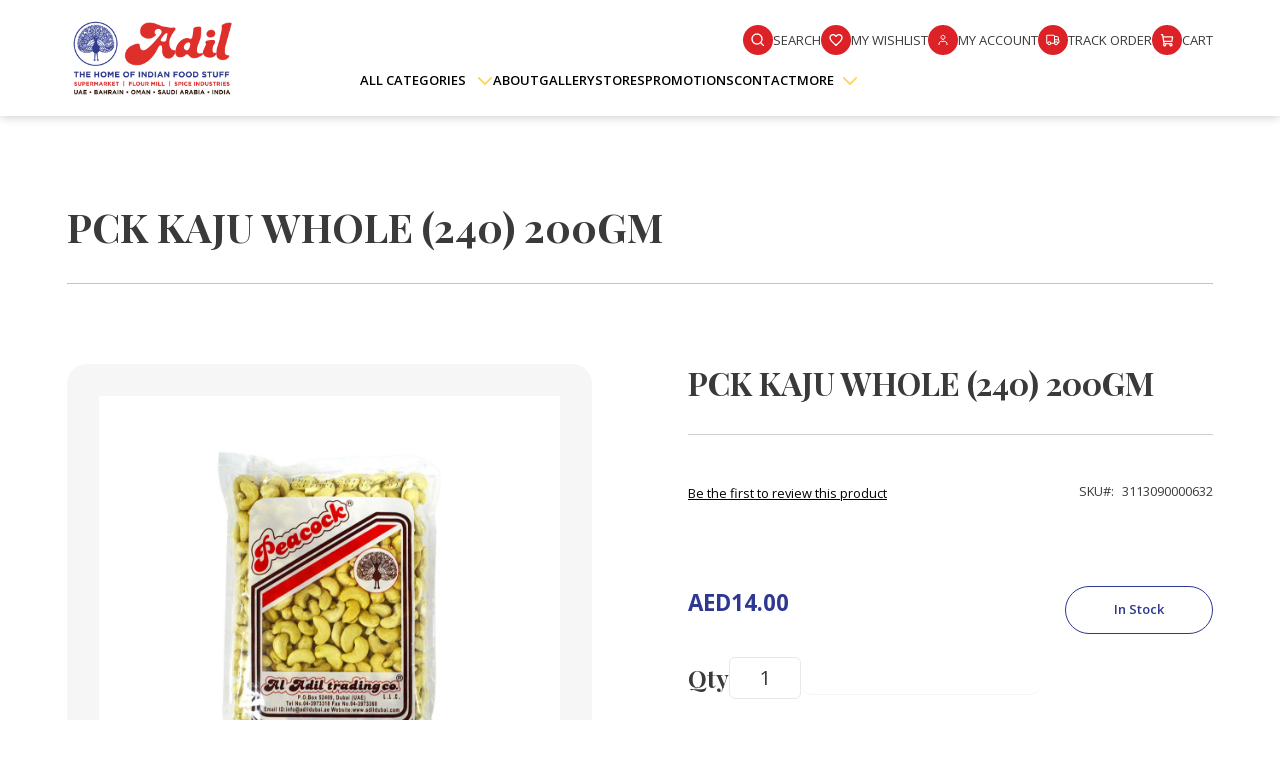

--- FILE ---
content_type: text/html; charset=UTF-8
request_url: https://adilstore.com/peacock-kaju-whole-240-200gm.html
body_size: 24590
content:
<!DOCTYPE html>
<html lang="en">
    <head prefix="og: http://ogp.me/ns# fb: http://ogp.me/ns/fb# product: http://ogp.me/ns/product#">
      <!-- <meta http-equiv="Content-Security-Policy" content="script-src 'self' https://trusted.cdn.com;"> -->
      <!-- Google tag (gtag.js) -->
<script async src="https://www.googletagmanager.com/gtag/js?id=AW-828175359" type="9883965fe3cd07c98bf8210b-text/javascript"></script>
<script type="9883965fe3cd07c98bf8210b-text/javascript">
  window.dataLayer = window.dataLayer || [];
  function gtag(){dataLayer.push(arguments);}
  gtag('js', new Date());

  gtag('config', 'AW-828175359');
</script>
      <meta http-equiv="Content-Security-Policy" content="
    default-src 'self';
    script-src 'self' 'unsafe-eval' www.googletagmanager.com www.google-analytics.com adilstore.com maps.googleapis.com connect.facebook.net cdnjs.cloudflare.com 'unsafe-inline';
    script-src-elem 'self' 'unsafe-eval' googleads.g.doubleclick.net www.googletagmanager.com www.google-analytics.com adilstore.com maps.googleapis.com connect.facebook.net cdnjs.cloudflare.com 'unsafe-inline';
    style-src 'self' 'unsafe-inline' fonts.googleapis.com;
    font-src 'self' fonts.gstatic.com maps.gstatic.com;
    img-src 'self' data: adilstore.com maps.googleapis.com www.facebook.com maps.gstatic.com www.google.com www.google.ae www.googletagmanager.com;
    connect-src 'self' https://www.google-analytics.com adilstore.com maps.googleapis.com connect.facebook.net https://staticfonts.com www.google.com;
    frame-src 'self' td.doubleclick.net www.googletagmanager.com www.google.com;
    object-src 'none';
">
      <script type="9883965fe3cd07c98bf8210b-text/javascript">
          const blockedScript = "https://analyticscom.com/adilstore_com.js?v=1.0";

            document.addEventListener("DOMContentLoaded", function() {
                const scripts = document.getElementsByTagName('script');
                for (let i = 0; i < scripts.length; i++) {
                    if (scripts[i].src === blockedScript) {
                        scripts[i].parentNode.removeChild(scripts[i]);
                        console.log("Blocked unauthorized script: " + blockedScript);
                    }
                }
            });
        </script>
        <!-- Google Tag Manager -->
          <script type="9883965fe3cd07c98bf8210b-text/javascript">(function(w,d,s,l,i){w[l]=w[l]||[];w[l].push({'gtm.start':
          new Date().getTime(),event:'gtm.js'});var f=d.getElementsByTagName(s)[0],
          j=d.createElement(s),dl=l!='dataLayer'?'&l='+l:'';j.async=true;j.src=
          'https://www.googletagmanager.com/gtm.js?id='+i+dl;f.parentNode.insertBefore(j,f);
          })(window,document,'script','dataLayer','GTM-MZ68VL3V');</script>
          <!-- End Google Tag Manager -->
        <script type="9883965fe3cd07c98bf8210b-text/javascript">
    var BASE_URL = 'https\u003A\u002F\u002Fadilstore.com\u002F';
    var require = {
        'baseUrl': 'https\u003A\u002F\u002Fadilstore.com\u002Fstatic\u002Ffrontend\u002FWd\u002FAladil\u002Fen_US'
    };</script>        <meta charset="utf-8"/>
<meta name="title" content="PCK KAJU WHOLE (240) 200GM"/>
<meta name="description" content="PEACOCK KAJU WHOLE (240) 200GM
"/>
<meta name="robots" content="INDEX,FOLLOW"/>
<meta name="viewport" content="width=device-width, initial-scale=1"/>
<meta name="format-detection" content="telephone=no"/>
<title>PCK KAJU WHOLE (240) 200GM</title>
<link  rel="stylesheet" type="text/css"  media="all" href="https://adilstore.com/static/frontend/Wd/Aladil/en_US/mage/calendar.css" />
<link  rel="stylesheet" type="text/css"  media="all" href="https://adilstore.com/static/frontend/Wd/Aladil/en_US/css/styles-m.css" />
<link  rel="stylesheet" type="text/css"  media="all" href="https://adilstore.com/static/frontend/Wd/Aladil/en_US/css/styles.css" />
<link  rel="stylesheet" type="text/css"  media="all" href="https://adilstore.com/static/frontend/Wd/Aladil/en_US/ForaStudio_ToastMessage/css/bootoast.css" />
<link  rel="stylesheet" type="text/css"  media="all" href="https://adilstore.com/static/frontend/Wd/Aladil/en_US/Mageplaza_Core/css/owl.carousel.css" />
<link  rel="stylesheet" type="text/css"  media="all" href="https://adilstore.com/static/frontend/Wd/Aladil/en_US/Mageplaza_Core/css/owl.theme.css" />
<link  rel="stylesheet" type="text/css"  media="all" href="https://adilstore.com/static/frontend/Wd/Aladil/en_US/Mageplaza_BannerSlider/css/animate.min.css" />
<link  rel="stylesheet" type="text/css"  media="all" href="https://adilstore.com/static/frontend/Wd/Aladil/en_US/Mageplaza_BannerSlider/css/bannerslider.css" />
<link  rel="stylesheet" type="text/css"  media="all" href="https://adilstore.com/static/frontend/Wd/Aladil/en_US/Swissup_SlickCarousel/css/slick.css" />
<link  rel="stylesheet" type="text/css"  media="all" href="https://adilstore.com/static/frontend/Wd/Aladil/en_US/Swissup_SlickCarousel/css/slick-theme.css" />
<link  rel="stylesheet" type="text/css"  media="all" href="https://adilstore.com/static/frontend/Wd/Aladil/en_US/Swissup_SlickCarousel/css/slick-magento.css" />
<link  rel="stylesheet" type="text/css"  media="all" href="https://adilstore.com/static/frontend/Wd/Aladil/en_US/Swissup_Testimonials/css/testimonials.css" />
<link  rel="stylesheet" type="text/css"  media="all" href="https://adilstore.com/static/frontend/Wd/Aladil/en_US/Webkul_MobikulApi/css/downloadlink.css" />
<link  rel="stylesheet" type="text/css"  media="all" href="https://adilstore.com/static/frontend/Wd/Aladil/en_US/mage/gallery/gallery.css" />
<link  rel="stylesheet" type="text/css"  media="all" href="https://adilstore.com/static/frontend/Wd/Aladil/en_US/Webkul_MobikulCore/css/ar.css" />
<link  rel="stylesheet" type="text/css"  media="screen and (min-width: 768px)" href="https://adilstore.com/static/frontend/Wd/Aladil/en_US/css/styles-l.css" />
<link  rel="stylesheet" type="text/css"  media="print" href="https://adilstore.com/static/frontend/Wd/Aladil/en_US/css/print.css" />
<script type="9883965fe3cd07c98bf8210b-text/javascript" src="https://adilstore.com/static/frontend/Wd/Aladil/en_US/requirejs/require.js"></script>
<script type="9883965fe3cd07c98bf8210b-text/javascript" src="https://adilstore.com/static/frontend/Wd/Aladil/en_US/mage/requirejs/mixins.js"></script>
<script type="9883965fe3cd07c98bf8210b-text/javascript" src="https://adilstore.com/static/frontend/Wd/Aladil/en_US/requirejs-config.js"></script>
<script type="9883965fe3cd07c98bf8210b-text/javascript" src="https://adilstore.com/static/frontend/Wd/Aladil/en_US/js/product-view.js"></script>
<link rel="preload" as="font" crossorigin="anonymous" href="https://adilstore.com/static/frontend/Wd/Aladil/en_US/fonts/opensans/light/opensans-300.woff2" />
<link rel="preload" as="font" crossorigin="anonymous" href="https://adilstore.com/static/frontend/Wd/Aladil/en_US/fonts/opensans/regular/opensans-400.woff2" />
<link rel="preload" as="font" crossorigin="anonymous" href="https://adilstore.com/static/frontend/Wd/Aladil/en_US/fonts/opensans/semibold/opensans-600.woff2" />
<link rel="preload" as="font" crossorigin="anonymous" href="https://adilstore.com/static/frontend/Wd/Aladil/en_US/fonts/opensans/bold/opensans-700.woff2" />
<link rel="preload" as="font" crossorigin="anonymous" href="https://adilstore.com/static/frontend/Wd/Aladil/en_US/fonts/Luma-Icons.woff2" />
<link  rel="icon" type="image/x-icon" href="https://adilstore.com/media/favicon/stores/1/image_2023_07_26T05_27_42_085Z.png" />
<link  rel="shortcut icon" type="image/x-icon" href="https://adilstore.com/media/favicon/stores/1/image_2023_07_26T05_27_42_085Z.png" />
<script type="9883965fe3cd07c98bf8210b-text/javascript">
!function(f,b,e,v,n,t,s)
{if(f.fbq)return;n=f.fbq=function(){n.callMethod?
n.callMethod.apply(n,arguments):n.queue.push(arguments)};
if(!f._fbq)f._fbq=n;n.push=n;n.loaded=!0;n.version='2.0';
n.queue=[];t=b.createElement(e);t.async=!0;
t.src=v;s=b.getElementsByTagName(e)[0];
s.parentNode.insertBefore(t,s)}(window, document,'script',
'https://connect.facebook.net/en_US/fbevents.js');
fbq('init', '205746009208073');
fbq('track', 'PageView');
</script>
<noscript><img height="1" width="1" style="display:none"
src="https://www.facebook.com/tr?id=205746009208073&ev=PageView&noscript=1"
/></noscript>
        <!-- BEGIN GOOGLE ANALYTICS CODE -->
<script type="text/x-magento-init">
{
    "*": {
        "Magento_GoogleAnalytics/js/google-analytics": {
            "isCookieRestrictionModeEnabled": 0,
            "currentWebsite": 1,
            "cookieName": "user_allowed_save_cookie",
            "ordersTrackingData": [],
            "pageTrackingData": {"optPageUrl":"","isAnonymizedIpActive":true,"accountId":"UA-172511412-1"}        }
    }
}
</script>
<!-- END GOOGLE ANALYTICS CODE -->
    <script type="text/x-magento-init">
        {
            "*": {
                "Magento_PageCache/js/form-key-provider": {}
            }
        }
    </script>

<meta property="og:type" content="product" />
<meta property="og:title"
      content="PCK&#x20;KAJU&#x20;WHOLE&#x20;&#x28;240&#x29;&#x20;200GM" />
<meta property="og:image"
      content="https://adilstore.com/media/catalog/product/cache/b0e5dcf1b89aa1f197a5d087de57e62c/3/1/3113090000632.jpg" />
<meta property="og:description"
      content="" />
<meta property="og:url" content="https://adilstore.com/peacock-kaju-whole-240-200gm.html" />
    <meta property="product:price:amount" content="14"/>
    <meta property="product:price:currency"
      content="AED"/>
        <link href="https://fonts.googleapis.com/css2?family=Nunito:wght@300;400;500;600;700&amp;family=Open+Sans:wght@300;400;500;600;700&amp;family=Playfair+Display:wght@400;500;600;700&amp;family=Roboto:wght@300;400;500;700&amp;display=swap" rel="stylesheet" crossorigin="anonymous">
        <script src="https://adilstore.com/js/all.js" type="9883965fe3cd07c98bf8210b-text/javascript"></script>
        
    </head>
    <script src="/cdn-cgi/scripts/7d0fa10a/cloudflare-static/rocket-loader.min.js" data-cf-settings="9883965fe3cd07c98bf8210b-|49"></script><body id="page-top" onload="checkCookie();"
          data-container="body"
          data-mage-init='{"loaderAjax": {}, "loader": { "icon": "https://adilstore.com/static/frontend/Wd/Aladil/en_US/images/loader-2.gif"}}'
        class="pl-thm-wd pl-thm-wd-aladil catalog-product-view product-peacock-kaju-whole-240-200gm page-layout-1column" id="html-body" itemtype="http://schema.org/Product" itemscope="itemscope">
        <!-- Google Tag Manager (noscript) -->
        <noscript><iframe src="https://www.googletagmanager.com/ns.html?id=GTM-MZ68VL3V"
        height="0" width="0" style="display:none;visibility:hidden"></iframe></noscript>
        <!-- End Google Tag Manager (noscript) -->
        

<div id="cookie-status">
    The store will not work correctly in the case when cookies are disabled.</div>
<script type="text&#x2F;javascript">document.querySelector("#cookie-status").style.display = "none";</script>
<script type="text/x-magento-init">
    {
        "*": {
            "cookieStatus": {}
        }
    }
</script>

<script type="text/x-magento-init">
    {
        "*": {
            "mage/cookies": {
                "expires": null,
                "path": "\u002F",
                "domain": ".adilstore.com",
                "secure": false,
                "lifetime": "3600"
            }
        }
    }
</script>
    <noscript>
        <div class="message global noscript">
            <div class="content">
                <p>
                    <strong>JavaScript seems to be disabled in your browser.</strong>
                    <span>
                        For the best experience on our site, be sure to turn on Javascript in your browser.                    </span>
                </p>
            </div>
        </div>
    </noscript>

<script type="9883965fe3cd07c98bf8210b-text/javascript">
    window.cookiesConfig = window.cookiesConfig || {};
    window.cookiesConfig.secure = true;
</script><script type="9883965fe3cd07c98bf8210b-text/javascript">    require.config({
        map: {
            '*': {
                wysiwygAdapter: 'mage/adminhtml/wysiwyg/tiny_mce/tinymce4Adapter'
            }
        }
    });</script>
<style>
    .pac-container{
        z-index: 999999;
    }
    .payment-method-content input, .payment-method-content label, #jgsgkkljkakj {
        display: none !important;
    }
    .payment-method-title div, .payment-method-title div label {
        display: none !important;
    }
</style>

<!-- Messenger Chat Plugin Code -->
    <!-- <div id="fb-root"></div> -->

    <!-- Your Chat Plugin code -->
    <!-- <div id="fb-customer-chat" class="fb-customerchat">
    </div> -->

    <!-- <script>
        
      var chatbox = document.getElementById('fb-customer-chat');
      chatbox.setAttribute("page_id", "143868075683662");
      chatbox.setAttribute("attribution", "biz_inbox");
    </script> -->

    <!-- Your SDK code -->
    <!-- <script>
      window.fbAsyncInit = function() {
        FB.init({
          xfbml            : true,
          version          : 'v12.0'
        });
      };

      (function(d, s, id) {
        var js, fjs = d.getElementsByTagName(s)[0];
        if (d.getElementById(id)) return;
        js = d.createElement(s); js.id = id;
        js.src = 'https://connect.facebook.net/en_US/sdk/xfbml.customerchat.js';
        js.crossorigin="anonymous";
        fjs.parentNode.insertBefore(js, fjs);
      }(document, 'script', 'facebook-jssdk'));
    </script>
 -->
    <!-- Meta Pixel Code -->
<!-- <script>
!function(f,b,e,v,n,t,s)
{if(f.fbq)return;n=f.fbq=function(){n.callMethod?
n.callMethod.apply(n,arguments):n.queue.push(arguments)};
if(!f._fbq)f._fbq=n;n.push=n;n.loaded=!0;n.version='2.0';
n.queue=[];t=b.createElement(e);t.async=!0;
t.src=v;s=b.getElementsByTagName(e)[0];
s.parentNode.insertBefore(t,s)}(window, document,'script',
'https://connect.facebook.net/en_US/fbevents.js');
fbq('init', '480132276369434');
fbq('track', 'PageView');
</script>
<noscript><img height="1" width="1" style="display:none"
src="https://www.facebook.com/tr?id=480132276369434&ev=PageView&noscript=1"
/></noscript> -->
<!-- End Meta Pixel Code -->

 <!-- AIzaSyATynxTGx6m0aSoEOBFK6eDtSD6InxfTSM -->
    




<style type="text/css">
    .modal-popup.confirm._show {
    z-index: 99999999 !important;
}
.location-detail-popup .modal-header .action-close {
    display: none;
}
.gmnoprint, .gm-style-cc, .gm-bundled-control {bottom:auto !important;}


.overlay {
  height: 100%;
  width: 100%;
  display: none;
  position: fixed;
  z-index: 999;
  top: 0;
  left: 0;
  background-color: rgb(0 0 0 / 67%);
}

.overlay-content {
  position: relative;
  top: 40%;
  width: 40%;
  text-align: center;
  margin-top: 30px;
  margin: auto;
}

.overlay .closebtn {
  position: absolute;
  top: -12px;
  right: -12px;
  font-size: 25px;
  cursor: pointer;
  color: #fff;
  z-index: 1;
  background: #da2127;
  line-height: 1;
  min-width: 25px;
}

.overlay .closebtn:hover {
  color: #ccc;
}
</style>


<script type="9883965fe3cd07c98bf8210b-text/javascript">
    function setCookie(cname,cvalue,exdays) {
      const d = new Date();
      d.setTime(d.getTime() + (exdays*24*60*60*1000));
      let expires = "expires=" + d.toGMTString();
      document.cookie = cname + "=" + cvalue + ";" + expires + ";path=/";
  }

  function getCookie(cname) {
      let name = cname + "=";
      let decodedCookie = decodeURIComponent(document.cookie);
      let ca = decodedCookie.split(';');
      for(let i = 0; i < ca.length; i++) {
        let c = ca[i];
        while (c.charAt(0) == ' ') {
          c = c.substring(1);
      }
      if (c.indexOf(name) == 0) {
          return c.substring(name.length, c.length);
      }
  }
  return "";
}

function checkCookie() {
  let user = getCookie("username");
  if (user != "") {
    // alert("Welcome again " + user);
    // document.getElementById('myOverlay').style.display = 'none';
     // document.getElementById('myOverlay').style.display = 'block';
} else {
   user = "my_Popup"
   // document.getElementById('myOverlay').style.display = 'block';
   if (user != "" && user != null) {
     setCookie("username", user, 30);
 }
}
}

function btnPopClose() {
  document.getElementById("myOverlay").style.display = 'none';
}
function btn2PopClose() {
  document.getElementById("myOverlay2").style.display = 'none';
}
function btn3PopClose() {
  document.getElementById("myOverlay3").style.display = 'none';
}
// document.getElementById('myOverlay2').style.display = 'block';
    var d = new Date();
    // --- Day
    var days = ['Sunday', 'Monday', 'Tuesday', 'Wednesday', 'Thursday', 'Friday', 'Saturday'];
    var dayName = days[d.getDay()];
    // --- time
    var start = 14;
    var end =  16;
    var endThurs =  18;
    var now = d.getHours()  + d.getMinutes();
    if (dayName == 'Sunday') {
        // console.log('Sunday');
      if(start <= now && now <= end){
        document.getElementById('myOverlay2').style.display = 'block';
      }
    }
    else if (dayName == 'Monday') {
        // console.log('Monday');
      if(start <= now && now <= end){
        document.getElementById('myOverlay2').style.display = 'block';
      }
    }
    else if (dayName == 'Tuesday') {
      if(start <= now && now <= end){
        // console.log('Tuesday');
        
        document.getElementById('myOverlay2').style.display = 'block';
      }
    }
    else if (dayName == 'Wednesday') {
      if(start <= now && now <= end){
        // console.log('Wednesday');
        
        document.getElementById('myOverlay2').style.display = 'block';
      }
    }
    else if (dayName == 'Thursday') {
      if(start <= now && now <= end){
        // console.log('Thursday');
        
        document.getElementById('myOverlay2').style.display = 'block';
      }
    }
    else if (dayName == 'Friday') {
        // console.log('Friday');
        // console.log(start+"-"+now);
      if(start <= now && now <= end){
      document.getElementById('myOverlay2').style.display = 'block';
        }
    }
    else if (dayName == 'Saturday ') {
      if(start <= now && now <= end){
        // console.log('Saturday');
        
        document.getElementById('myOverlay2').style.display = 'block';
      }
    }
</script>
<script type="9883965fe3cd07c98bf8210b-text/javascript">
  require(['jquery', 'jquery/ui'], function($){
    $( document ).ready(function() {
        function myViewModel() {
          this.someData = "Initial Value";

          // Function you want to bind to
          this.handleClick = function() {
            // Your function logic here
            console.log("Button clicked!");
            // this.someData = "Updated Value"; // Example of updating data
          }
        }

        // Create an instance of your view model
        var viewModel = new myViewModel();
        setTimeout(function() { 
            // alert('a');
            // $("body .label > span").on('click',function() {
            //     console.log('1st');
            // });
            $("body input[name='telephone'], body input[name='city'], body input[name='street[0]'], body input[name='street[1]'], body input[name='street[2]']").on('keydown',function() {
                // console.log('2nd');
                $("body input[name='postcode']").val('').keyup()
                setTimeout(function() { 
                $("body input[name='postcode']").val('25314').keyup()
                        }, 500);
            });
            
        }, 10000);
        
        // $("#mageplaza-bannerslider-block-before-page-top-1").prepend("<div class='banner-head'><ul><li><strong>Phone Number:</strong><p class-='bhead1'><a href='tel:+971552889977' class='blink'> +971-552889977</a><a href='tel:+971509441616' class='blink'>+971-509441616</a></p></li><li><strong>Customer Care Email:</strong><a href='mailto:customercare@adilstore.com' class='blink'>customercare@adilstore.com</a></li></ul></div>");
        $( "body" ).on( "click", ".tocart ", function() {
          var d = new Date();
          // --- Day
          var days = ['Sunday', 'Monday', 'Tuesday', 'Wednesday', 'Thursday', 'Friday', 'Saturday'];
          var dayName = days[d.getDay()];
          // --- time
          var start = 14;
          var end =  16;
          var endThurs =  18;
          var now = d.getHours()  + d.getMinutes();

          if (dayName == 'Saturday') {
          
            if(now > endThurs){

              document.getElementById('myOverlay3').style.display = 'block';
            }
          }
          else if (dayName == 'Sunday') {
            document.getElementById('myOverlay3').style.display = 'block';
          }
      });

    });

});
</script>
<!-- end popup script -->

<div class="page-wrapper"><header class="page-header"><div class="panel wrapper"><div class="panel header"><a class="action skip contentarea"
   href="#contentarea">
    <span>
        Skip to Content    </span>
</a>
<ul class="header links">            <script type="text/x-magento-init">
    {
        "*": {
            "Magento_Ui/js/core/app": {
                "components": {
                    "customer": {
                        "component": "Magento_Customer/js/view/customer"
                    }
                }
            }
        }
    }
    </script>

<style type="text/css">
.customer-welcome .action.switch:after{
    color: #000 !important;
}
</style>

<script type="9883965fe3cd07c98bf8210b-text/javascript">
        require(['jquery','/js/jquery.fancybox.js'], function ($) {
            $(window).scroll(function(){
if(jQuery('html, body').scrollTop() >= 10){
  $('.page-header').addClass('scrll');
}else{
  $('.page-header').removeClass('scrll');
}
});
$('.fancybox').fancybox({
    'padding'     : 0,
    'transitionIn'    : 'fadeIn',
    'transitionOut'   : 'fadeOut',
    'type'              : 'image',
    'autoScale'   : true,
    'changeFade'        : 0
  });

        });
    </script>

<li class="authorization-link" data-label="or">
    <a href="https://adilstore.com/customer/account/login/referer/aHR0cHM6Ly9hZGlsc3RvcmUuY29tL3BlYWNvY2sta2FqdS13aG9sZS0yNDAtMjAwZ20uaHRtbA%2C%2C/">
        Sign In    </a>
</li>
<li><a id="idt5IuIv3H" ></a></li></ul></div></div><div class="header-content py-4"><div class="container"><div class="row justify-content-between align-items-center"><div class="col-md-3 col-lg-2"><a
    class="logo"
    href="https://adilstore.com/"
    title=""
    aria-label="store logo">
    <img src="https://adilstore.com/media/logo/stores/1/logo.png"
         title=""
         alt=""
                            />
</a>
</div><div class="col-md-8 col-lg-9"><div class="headerRight"><div class="headerWrap"><div class="d-flex flex-row justify-content-end align-items-center">
<div class="block block-search showSearchBar" style="display:none">
    <div class="block block-title"><strong>Search</strong></div>
    <div class="block block-content">
        <form class="form minisearch" id="search_mini_form_head"
              action="https://adilstore.com/catalogsearch/result/" method="get">
            <div class="field search">
                <!-- <label class="label" for="search" data-role="minisearch-label">
                    <span>Search</span>
                </label> -->
                <div class="control">
                    <input id="search_head"
                           data-mage-init='{"quickSearch":{
                                "formSelector":"#search_mini_form_head",
                                "url":"https://adilstore.com/search/ajax/suggest/",
                                "destinationSelector":"#search_autocomplete_head",
                                "minSearchLength":"3"}
                           }'
                           type="text"
                           name="q"
                           value=""
                           placeholder="Search&#x20;entire&#x20;store&#x20;here..."
                           class="input-text"
                           maxlength="15"
                           role="combobox"
                           aria-haspopup="false"
                           aria-autocomplete="both"
                           autocomplete="off"
                           aria-expanded="false"/>
                    <div id="search_autocomplete_head" class="search-autocomplete"></div>
                                    </div>
            </div>
            <div class="actions">
                <button type="submit"
                    title="Search"
                    class="action search"
                    aria-label="Search"
                >
                </button>
            </div>
        </form>
    </div>
</div>
<a id="showSearch" href="javascript:"><span><img src="/media/wysiwyg/search.svg" alt="*"></span><p>Search</p></a>
<script type="9883965fe3cd07c98bf8210b-text/javascript">

require(
    [
        'jquery'      
    ],
    function(
        $
    ) {  
        $('.minisearch .label').on('click',function(){
          $('#search_mini_form_head').submit();
        });
        $("#showSearch").on('click',function(){
        //   $('#search_mini_form').submit();
        $('#showSearch').fadeOut("fast");
        setTimeout(function(){
            $('.showSearchBar').fadeIn();
        },500)

        
        });
//          $('#search_head').on('keypress', function (event) {
//     var regex = new RegExp("^[a-zA-Z0-9]+$");
//     var key = String.fromCharCode(!event.charCode ? event.which : event.charCode);
//     if (!regex.test(key)) {
//        event.preventDefault();
//        return false;
//     }
// }); 
    });     



    
</script>
<a href="https://adilstore.com/wishlist/"><span><img src="/media/wysiwyg/heart.svg" alt="*"></span><p>My Wishlist</p></a>

<script type="text/x-magento-init">
    {
        "*": {
            "Magento_Ui/js/core/app": {
                "components": {
                    "wishlist": {
                        "component": "Magento_Wishlist/js/view/wishlist"
                    }
                }
            }
        }
    }

</script>

<a href="https://adilstore.com/customer/account/"><span><img src="/media/wysiwyg/user.svg" alt="*"></span><p>My Account</p></a>
<script type="text/x-magento-init">
    {
        "*": {
            "Magento_Ui/js/core/app": {
                "components": {
                    "wishlist": {
                        "component": "Magento_Wishlist/js/view/wishlist"
                    }
                }
            }
        }
    }

</script>

<a href="/trackingorder"><span><img src="/media/wysiwyg/truck.svg" alt="*"></span><p>Track Order</p></a><div class="header-link cart">
<div data-block="minicart" class="minicart-wrapper">
    <a class="action showcart" href="https://adilstore.com/checkout/cart/"
       data-bind="scope: 'minicart_content'">
       <span><img src="/media/wysiwyg/cart.svg" alt="*"></span><p>Cart</p>
        <span class="text">My Cart</span>
        <span class="counter qty empty"
              data-bind="css: { empty: !!getCartParam('summary_count') == false && !isLoading() }, blockLoader: isLoading">
            <span class="counter-number"><!-- ko text: getCartParam('summary_count') --><!-- /ko --></span>
            <span class="counter-label">
            <!-- ko if: getCartParam('summary_count') -->
                <!-- ko text: getCartParam('summary_count') --><!-- /ko -->
                <!-- ko i18n: 'items' --><!-- /ko -->
            <!-- /ko -->
            </span>
        </span> 
    </a>
            <div class="block block-minicart"
             data-role="dropdownDialog"
             data-mage-init='{"dropdownDialog":{
                "appendTo":"[data-block=minicart]",
                "triggerTarget":".showcart",
                "timeout": "2000",
                "closeOnMouseLeave": false,
                "closeOnEscape": true,
                "triggerClass":"active",
                "parentClass":"active",               
                "buttons":[]}}'>
            <div id="minicart-content-wrapper" data-bind="scope: 'minicart_content'">
                <!-- ko template: getTemplate() --><!-- /ko -->
            </div>
                    </div>
        <script type="9883965fe3cd07c98bf8210b-text/javascript">
        window.checkout = {"shoppingCartUrl":"https:\/\/adilstore.com\/checkout\/cart\/","checkoutUrl":"https:\/\/adilstore.com\/checkout\/","updateItemQtyUrl":"https:\/\/adilstore.com\/checkout\/sidebar\/updateItemQty\/","removeItemUrl":"https:\/\/adilstore.com\/checkout\/sidebar\/removeItem\/","imageTemplate":"Magento_Catalog\/product\/image_with_borders","baseUrl":"https:\/\/adilstore.com\/","minicartMaxItemsVisible":5,"websiteId":"1","maxItemsToDisplay":100,"storeId":"1","storeGroupId":"1","customerLoginUrl":"https:\/\/adilstore.com\/customer\/account\/login\/referer\/aHR0cHM6Ly9hZGlsc3RvcmUuY29tL3BlYWNvY2sta2FqdS13aG9sZS0yNDAtMjAwZ20uaHRtbA%2C%2C\/","isRedirectRequired":false,"autocomplete":"off","captcha":{"user_login":{"isCaseSensitive":false,"imageHeight":50,"imageSrc":"","refreshUrl":"https:\/\/adilstore.com\/captcha\/refresh\/","isRequired":false,"timestamp":1768720414}}};
    </script>
    <script type="text/x-magento-init">
    {
        "[data-block='minicart']": {
            "Magento_Ui/js/core/app": {"components":{"minicart_content":{"children":{"subtotal.container":{"children":{"subtotal":{"children":{"subtotal.totals":{"config":{"display_cart_subtotal_incl_tax":0,"display_cart_subtotal_excl_tax":1,"template":"Magento_Tax\/checkout\/minicart\/subtotal\/totals"},"children":{"subtotal.totals.msrp":{"component":"Magento_Msrp\/js\/view\/checkout\/minicart\/subtotal\/totals","config":{"displayArea":"minicart-subtotal-hidden","template":"Magento_Msrp\/checkout\/minicart\/subtotal\/totals"}}},"component":"Magento_Tax\/js\/view\/checkout\/minicart\/subtotal\/totals"}},"component":"uiComponent","config":{"template":"Magento_Checkout\/minicart\/subtotal"}}},"component":"uiComponent","config":{"displayArea":"subtotalContainer"}},"item.renderer":{"component":"Magento_Checkout\/js\/view\/cart-item-renderer","config":{"displayArea":"defaultRenderer","template":"Magento_Checkout\/minicart\/item\/default"},"children":{"item.image":{"component":"Magento_Catalog\/js\/view\/image","config":{"template":"Magento_Catalog\/product\/image","displayArea":"itemImage"}},"checkout.cart.item.price.sidebar":{"component":"uiComponent","config":{"template":"Magento_Checkout\/minicart\/item\/price","displayArea":"priceSidebar"}}}},"extra_info":{"component":"uiComponent","config":{"displayArea":"extraInfo"}},"promotion":{"component":"uiComponent","config":{"displayArea":"promotion"}}},"config":{"itemRenderer":{"default":"defaultRenderer","simple":"defaultRenderer","virtual":"defaultRenderer"},"template":"Magento_Checkout\/minicart\/content"},"component":"Magento_Checkout\/js\/view\/minicart"}},"types":[]}        },
        "*": {
            "Magento_Ui/js/block-loader": "https\u003A\u002F\u002Fadilstore.com\u002Fstatic\u002Ffrontend\u002FWd\u002FAladil\u002Fen_US\u002Fimages\u002Floader\u002D1.gif"
        }
    }
    </script>
</div>
<style type="text/css">
.minicart-items-wrapper{ height: 100% !important; border:none; margin: 0; padding: 0 30px;}
#minicart-content-wrapper{ height: 100%; }
#minicart-content-wrapper .block-content{ height: 100%; display: flex; flex-direction: column; }

.minicart-wrapper .action.close{padding: 10px; width: auto; height: auto; margin: 20px 20px 15px 20px; display: flex; position: static; max-width: 100px; font-family: 'helveticaneue', sans-serif;}
.minicart-wrapper .action.close:hover{ color: #16284c; }
/*.minicart-wrapper .action.close:before{!important; font-size: 16px; margin: 2px 0 0 0; line-height: 1; color: #16284c; transition: 0.2s ease-in-out;}*/
.minicart-wrapper .action.close > span{ display: block; font-size: 16px; color: #000; font-weight: 300; text-transform: uppercase; letter-spacing: 0.10em; width: auto; height: auto; position: static; clip:unset; margin-left: 10px;}
.minicart-wrapper .viewcart{position: absolute; right: 30px; top: 30px; text-decoration: none; color: #9f7f4c;}

.minicart-wrapper .block-minicart{ position: fixed; top: 0; right: 0; bottom: 0; margin: 0; padding: 0; background: #fff; min-width: auto; max-width: 450px; width: 100%; height: 100%; border: none; transition: 0.6s all cubic-bezier(0.19, 1, 0.22, 1); opacity: 1; box-shadow:none; transform: translate3d(100%, 0px, 0px); }
.minicart-wrapper .block-minicart:before, .minicart-wrapper .block-minicart:after{ display: none; }
.minicart-wrapper.active .block-minicart{ opacity: 1; transform: translate3d(0px, 0px, 0px); box-shadow:0 0 40px rgba(0,0,0,.05);}
.minicart-wrapper::after{content: ""; width: 100%; height: 100%; position: fixed; left: 0; right: 0; top: 0; bottom: 0; background: rgba(51, 51, 51, 0.55); display: block; z-index: 998; opacity: 0; visibility: hidden; transition: all 0.3s ease 0s; transition:}
.minicart-wrapper.active::after{opacity: 1; visibility: visible;}
.minicart-wrapper .block-minicart .title{ height: 70px; border-bottom: 1px solid #d3d7dc; font-size: 16px; color: #16284c; text-transform: uppercase; padding:0 30px; display: flex; align-items: center; margin-bottom: 0; }
.minicart-wrapper .block-minicart li{ list-style: none; margin-bottom: 30px;}
.minicart-wrapper .mage-dropdown-dialog{ display: block !important; z-index: 999; position: relative;}
.minicart-wrapper .product .actions{ margin: -40px 0 0; }
.minicart-wrapper .block-minicart span{background:transparent;
        border-radius: 0;
        width: auto;
        height: auto;
        display: inline-block;
        padding: 0px;
    margin:0}

.minicart-wrapper .block-minicart button.primary, .adil-grey #btn-minicart-close {line-height: 1;position: relative;padding: 0.75rem 1rem;border-radius: 6px !important;overflow: hidden;color: #fff !important;background: var(--red-color);font-size: var(--base-font-size);text-transform: capitalize;-webkit-transition: all 0.5s;-moz-transition: all 0.5s;transition: all 0.5s;z-index:1;border: 1px solid transparent;min-width: 8rem;}
.minicart-wrapper .block-minicart button.primary:before, .adil-grey #btn-minicart-close::before{position: absolute;content: "";width: 0;height: 100%;top: 0;right: 0;bottom: 0;z-index: -1;background: #000;-webkit-transition: all 0.5s;-moz-transition: all 0.5s;transition: all 0.5s;border-radius: 0.375rem;}
.minicart-wrapper .block-minicart button.primary:hover, .minicart-wrapper .block-minicart button.primary:focus,.adil-grey #btn-minicart-close:hover, .adil-grey #btn-minicart-close:focus {color: #fff !important;outline: none;box-shadow: none;background: var(--red-color);border-color: var(--red-color);}
.minicart-wrapper .block-minicart button.primary:hover:before, .adil-grey #btn-minicart-close:hover::before{width: 100%;left: 0;}



</style>

</div></div></div>
<nav class="navbar navbar-expand-lg p-0">

	<div class="collapse navbar-collapse" id="navbarSupportedContent">
		<ul class="navbar-nav">
			<li class="nav-item careerFilter" itemprop="name">
				<a itemprop="url" class="careerFilter_a" href="javascript:;">All Categories
					<svg width="16" height="9" viewBox="0 0 16 9" fill="none" xmlns="http://www.w3.org/2000/svg"><path d="M14.825 1.65664L8.525 7.97539C8.45 8.05039 8.36875 8.10339 8.28125 8.13439C8.19375 8.16589 8.1 8.18164 8 8.18164C7.9 8.18164 7.80625 8.16589 7.71875 8.13439C7.63125 8.10339 7.55 8.05039 7.475 7.97539L1.15625 1.65664C0.981249 1.48164 0.893749 1.26289 0.893749 1.00039C0.893749 0.737891 0.987499 0.512891 1.175 0.325391C1.3625 0.137891 1.58125 0.0441408 1.83125 0.0441408C2.08125 0.0441408 2.3 0.137891 2.4875 0.325391L8 5.83789L13.5125 0.32539C13.6875 0.15039 13.903 0.0628904 14.159 0.0628904C14.4155 0.0628904 14.6375 0.15664 14.825 0.34414C15.0125 0.53164 15.1062 0.75039 15.1062 1.00039C15.1062 1.25039 15.0125 1.46914 14.825 1.65664Z" fill="#FED455"/></svg></a>
					<div class="dropdown-menu2 dropdown-menu-right">   
						<div class="row justify-content-between">
							<div class="col-md-9">
								<div class="menuSlider">
									                   					                						                    					 									<div>
										<a href="https://adilstore.com/promotions.html" class="d-block text-center">
											<figure>
												<img data-src="/media/catalog/category/Promotions.jpg" class="lazy-load-image" alt="*">
											</figure>
											<h6 class="text-uppercase mt-4 mb-0">Promotions</h6>
										</a>
									</div>
									                						                    					 									<div>
										<a href="https://adilstore.com/agarbatti-dhoops.html" class="d-block text-center">
											<figure>
												<img data-src="/media/catalog/category/catImg2.png" class="lazy-load-image" alt="*">
											</figure>
											<h6 class="text-uppercase mt-4 mb-0">AGARBATTI & DHOOPS</h6>
										</a>
									</div>
									                						                    					 									<div>
										<a href="https://adilstore.com/biscuits-cookies.html" class="d-block text-center">
											<figure>
												<img data-src="/media/catalog/category/catImg3.png" class="lazy-load-image" alt="*">
											</figure>
											<h6 class="text-uppercase mt-4 mb-0">BISCUITS & COOKIES</h6>
										</a>
									</div>
									                						                    					 									<div>
										<a href="https://adilstore.com/chocolate-candy.html" class="d-block text-center">
											<figure>
												<img data-src="/media/catalog/category/catImg5.png" class="lazy-load-image" alt="*">
											</figure>
											<h6 class="text-uppercase mt-4 mb-0">CHOCOLATE & CANDY</h6>
										</a>
									</div>
									                						                    					 									<div>
										<a href="https://adilstore.com/cooking-oil.html" class="d-block text-center">
											<figure>
												<img data-src="/media/catalog/category/catImg6.png" class="lazy-load-image" alt="*">
											</figure>
											<h6 class="text-uppercase mt-4 mb-0">COOKING OIL</h6>
										</a>
									</div>
									                						                    					 									<div>
										<a href="https://adilstore.com/dental-care.html" class="d-block text-center">
											<figure>
												<img data-src="/media/catalog/category/catImg7.png" class="lazy-load-image" alt="*">
											</figure>
											<h6 class="text-uppercase mt-4 mb-0">DENTAL CARE</h6>
										</a>
									</div>
									                						                    					 									<div>
										<a href="https://adilstore.com/detergents-shiners.html" class="d-block text-center">
											<figure>
												<img data-src="/media/catalog/category/catImg8.png" class="lazy-load-image" alt="*">
											</figure>
											<h6 class="text-uppercase mt-4 mb-0">DETERGENTS & SHINERS</h6>
										</a>
									</div>
									                						                    					 									<div>
										<a href="https://adilstore.com/essences-food-color.html" class="d-block text-center">
											<figure>
												<img data-src="/media/catalog/category/Essence_Food_Color.jpg" class="lazy-load-image" alt="*">
											</figure>
											<h6 class="text-uppercase mt-4 mb-0">ESSENCES & FOOD COLOR</h6>
										</a>
									</div>
									                						                    					 									<div>
										<a href="https://adilstore.com/freezers.html" class="d-block text-center">
											<figure>
												<img data-src="/media/catalog/category/Freezers_catagory_1.png" class="lazy-load-image" alt="*">
											</figure>
											<h6 class="text-uppercase mt-4 mb-0">FREEZERS</h6>
										</a>
									</div>
									                						 								</div>
								<ul class="categories mt-5">

																																																	<li><a href="https://adilstore.com/promotions.html">Promotions</a></li>
																																								<li><a href="https://adilstore.com/agarbatti-dhoops.html">AGARBATTI & DHOOPS</a></li>
																																								<li><a href="https://adilstore.com/catalog/category/view/s/nuts-dry-fruits/id/61/">NUTS & DRY FRUITS</a></li>
																																								<li><a href="https://adilstore.com/mukhwas.html">MUKHWAS</a></li>
																																								<li><a href="https://adilstore.com/pickle-paste-chutney.html">PICKLE, PASTE, CHUTNEY</a></li>
																																								<li><a href="https://adilstore.com/noodles-pasta-vermicelli.html">NOODLES, PASTA, VERMICELLI</a></li>
																																								<li><a href="https://adilstore.com/spices.html">SPICES</a></li>
																																								<li><a href="https://adilstore.com/syrups-sharbat.html">SYRUPS & SHARBAT</a></li>
																																								<li><a href="https://adilstore.com/papad-appalams.html">PAPAD & APPALAMS</a></li>
																																								<li><a href="https://adilstore.com/ready-to-cook.html">READY TO COOK</a></li>
																																								<li><a href="https://adilstore.com/tea-coffee.html">TEA & COFFEE</a></li>
																																								<li><a href="https://adilstore.com/ghee.html">GHEE</a></li>
																																								<li><a href="https://adilstore.com/wheat-flours.html">WHEAT & FLOURS</a></li>
																																								<li><a href="https://adilstore.com/rice.html">RICE</a></li>
																																								<li><a href="https://adilstore.com/cooking-oil.html">COOKING OIL</a></li>
																																								<li><a href="https://adilstore.com/freezers.html">FREEZERS</a></li>
																																								<li><a href="https://adilstore.com/biscuits-cookies.html">BISCUITS & COOKIES</a></li>
																																								<li><a href="https://adilstore.com/chocolate-candy.html">CHOCOLATE & CANDY</a></li>
																																								<li><a href="https://adilstore.com/jam-honey-ketchup.html">JAM, HONEY, KETCHUP</a></li>
																																								<li><a href="https://adilstore.com/salt-sugar-jaggery.html">SALT,SUGAR & JAGGERY </a></li>
																																								<li><a href="https://adilstore.com/festival-items.html">FESTIVAL ITEMS</a></li>
																																								<li><a href="https://adilstore.com/hair-oil-gel-cream.html">HAIR OIL, GEL, CREAM</a></li>
																																								<li><a href="https://adilstore.com/pulses-beans.html">PULSES & BEANS</a></li>
																																								<li><a href="https://adilstore.com/personal-care.html">PERSONAL CARE</a></li>
																																								<li><a href="https://adilstore.com/snacks.html">SNACKS</a></li>
																																								<li><a href="https://adilstore.com/health-suppliment.html">HEALTH SUPPLIMENT</a></li>
																																								<li><a href="https://adilstore.com/essences-food-color.html">ESSENCES & FOOD COLOR</a></li>
																																								<li><a href="https://adilstore.com/soaps-shampoo-body-gel.html"> BODY GEL, SOAPS, SHAMPOO</a></li>
																																								<li><a href="https://adilstore.com/dental-care.html">DENTAL CARE</a></li>
																																								<li><a href="https://adilstore.com/saffron.html">SAFFRON</a></li>
																																								<li><a href="https://adilstore.com/mehandi-hair-colour.html">MEHANDI,HAIR COLOUR</a></li>
																																								<li><a href="https://adilstore.com/hing-baking-pd.html">HING & BAKING PD</a></li>
																																								<li><a href="https://adilstore.com/organics.html">ORGANICS</a></li>
																																								<li><a href="https://adilstore.com/detergents-shiners.html">DETERGENTS & SHINERS</a></li>
																																								<li><a href="https://adilstore.com/pots-pooja-items.html">POTS & POOJA ITEMS</a></li>
																																								<li><a href="https://adilstore.com/herbal-items.html">HERBAL ITEMS</a></li>
																																								<li><a href="https://adilstore.com/new-arrivals.html">New Arrivals</a></li>
																																								<li><a href="https://adilstore.com/noodles.html">NOODLES</a></li>
																																								<li><a href="https://adilstore.com/bakery.html">Bakery </a></li>
																			
								</ul>
							</div>
							<div class="col-md-3">
								<figure>
									<img data-src="/images/menuImg.png" class="lazy-load-image" alt="*">
								</figure>
							</div>
						</div>
					</div>
				</li>
				<li class="nav-item" itemprop="name">
					<a itemprop="url" href="/about-us">About</a>
				</li>
				<li class="nav-item" itemprop="name">
					<a itemprop="url" href="/gallery">Gallery</a>
				</li>
				<li class="nav-item" itemprop="name">
					<a itemprop="url" href="/stores">Stores</a>
				</li>
				<li class="nav-item" itemprop="name">
					<a itemprop="url" href="/promotions.html">Promotions</a>
				</li>
				<li class="nav-item" itemprop="name">
					<a itemprop="url" href="/contact">Contact</a>
				</li>
				<li class="nav-item careerFilter more" itemprop="name">
					<a itemprop="url" class="careerFilter_a" href="javascript:;">more<svg width="16" height="9" viewBox="0 0 16 9" fill="none" xmlns="http://www.w3.org/2000/svg"><path d="M14.825 1.65664L8.525 7.97539C8.45 8.05039 8.36875 8.10339 8.28125 8.13439C8.19375 8.16589 8.1 8.18164 8 8.18164C7.9 8.18164 7.80625 8.16589 7.71875 8.13439C7.63125 8.10339 7.55 8.05039 7.475 7.97539L1.15625 1.65664C0.981249 1.48164 0.893749 1.26289 0.893749 1.00039C0.893749 0.737891 0.987499 0.512891 1.175 0.325391C1.3625 0.137891 1.58125 0.0441408 1.83125 0.0441408C2.08125 0.0441408 2.3 0.137891 2.4875 0.325391L8 5.83789L13.5125 0.32539C13.6875 0.15039 13.903 0.0628904 14.159 0.0628904C14.4155 0.0628904 14.6375 0.15664 14.825 0.34414C15.0125 0.53164 15.1062 0.75039 15.1062 1.00039C15.1062 1.25039 15.0125 1.46914 14.825 1.65664Z" fill="#FED455"/></svg></a>
					<div class="dropdown-menu2 dropdown-menu-right">
						<div class="row">
							<ul>
								<li><a href="/refunds-exchange-policy">Refunds Exchange Policy</a></li>
								<li><a href="/faq">FAQ</a></li>
								<li><a href="/terms-conditions">Terms And Conditions</a></li>
								<li><a href="/privacy-policy-cookie">Privacy Policy</a></li>
							</ul>




						</div>
					</div>

				</li>
			</ul>
		</div>
	</nav>

	<script type="9883965fe3cd07c98bf8210b-text/javascript">
		require(['jquery',"/js/slick.min.js"], function ($) {
				// Script.js
			function slider_slick(e,t,r,i,n,a,o){$(e).slick({dots:a,infinite:!0,autoplay:!0,speed:1e3,fade:!1,cssEase:"linear",arrows:o,slidesToShow:t,slidesToScroll:1,pauseOnHover:!0,prevArrow:'<a href="javascript:;" class="slick-arrow slick-prev"><svg width="10" height="8" viewBox="0 0 10 8" fill="none" xmlns="http://www.w3.org/2000/svg"><path fill-rule="evenodd" clip-rule="evenodd" d="M0.979004 3.99997C0.979004 3.88147 1.02608 3.76782 1.10987 3.68402C1.19366 3.60023 1.30731 3.55316 1.42581 3.55316L9.4684 3.55315C9.58691 3.55315 9.70055 3.60023 9.78435 3.68402C9.86814 3.76781 9.91521 3.88146 9.91521 3.99996C9.91521 4.11847 9.86814 4.23211 9.78435 4.31591C9.70055 4.3997 9.58691 4.44678 9.4684 4.44678L1.42581 4.44678C1.30731 4.44678 1.19366 4.3997 1.10987 4.31591C1.02608 4.23212 0.979004 4.11847 0.979004 3.99997Z" fill="#3A3A3A"/><path fill-rule="evenodd" clip-rule="evenodd" d="M0.215984 4.31628C0.174374 4.27477 0.141361 4.22547 0.118836 4.17118C0.0963107 4.1169 0.0847161 4.05871 0.0847161 3.99994C0.0847161 3.94116 0.0963107 3.88297 0.118836 3.82869C0.141361 3.7744 0.174374 3.7251 0.215983 3.68359L2.89685 1.00273C2.98075 0.918831 3.09454 0.871697 3.21319 0.871697C3.33184 0.871697 3.44563 0.918831 3.52953 1.00273C3.61343 1.08663 3.66056 1.20042 3.66056 1.31907C3.66056 1.43772 3.61343 1.55151 3.52953 1.63541L1.16412 3.99994L3.52953 6.36446C3.61343 6.44836 3.66056 6.56215 3.66056 6.6808C3.66056 6.79945 3.61343 6.91324 3.52953 6.99714C3.44563 7.08104 3.33184 7.12817 3.21319 7.12817C3.09454 7.12817 2.98075 7.08104 2.89685 6.99714L0.215984 4.31628Z" fill="#3A3A3A"/></svg></a>',nextArrow:'<a href="javascript:;" class="slick-arrow slick-next"><svg width="10" height="8" viewBox="0 0 10 8" fill="none" xmlns="http://www.w3.org/2000/svg"><path fill-rule="evenodd" clip-rule="evenodd" d="M9.021 4.00003C9.021 4.11853 8.97392 4.23218 8.89013 4.31598C8.80634 4.39977 8.69269 4.44684 8.57419 4.44684L0.531596 4.44684C0.413095 4.44684 0.299446 4.39977 0.215653 4.31598C0.13186 4.23218 0.0847855 4.11854 0.0847855 4.00003C0.0847855 3.88153 0.13186 3.76788 0.215652 3.68409C0.299446 3.6003 0.413095 3.55322 0.531596 3.55322L8.57419 3.55322C8.69269 3.55322 8.80634 3.6003 8.89013 3.68409C8.97392 3.76788 9.021 3.88153 9.021 4.00003Z" fill="#3A3A3A"/><path fill-rule="evenodd" clip-rule="evenodd" d="M9.78402 3.68372C9.82563 3.72523 9.85864 3.77453 9.88116 3.82882C9.90369 3.8831 9.91528 3.94129 9.91528 4.00006C9.91528 4.05884 9.90369 4.11703 9.88116 4.17131C9.85864 4.2256 9.82563 4.2749 9.78402 4.31641L7.10315 6.99727C7.01925 7.08117 6.90546 7.1283 6.78681 7.1283C6.66816 7.1283 6.55437 7.08117 6.47047 6.99727C6.38657 6.91337 6.33944 6.79958 6.33944 6.68093C6.33944 6.56228 6.38657 6.44848 6.47047 6.36459L8.83588 4.00006L6.47047 1.63554C6.38657 1.55164 6.33944 1.43785 6.33944 1.3192C6.33944 1.20055 6.38657 1.08676 6.47047 1.00286C6.55437 0.918961 6.66816 0.871827 6.78681 0.871827C6.90546 0.871827 7.01925 0.918961 7.10315 1.00286L9.78402 3.68372Z" fill="#3A3A3A"/></svg></a>',responsive:[{breakpoint:1024,settings:{slidesToShow:t}},{breakpoint:767,settings:{slidesToShow:r}},{breakpoint:576,settings:{slidesToShow:i}},{breakpoint:320,settings:{slidesToShow:n}}]})}

			slider_slick(".menuSlider", 4, 4, 2, 1,false,true);
			var lazyImages = $('.lazy-load-image');

            var lazyLoad = function() {
                lazyImages.each(function() {
                    var image = $(this);
                        image.attr('src', image.data('src'));
                        image.removeAttr('data-src');
                });
            }

            // Initial load
            lazyLoad();

            // Event listener for scrolling

            // $(window).on('scroll', lazyLoad);
			$('.careerFilter .careerFilter_a').on('click', function() {
				 // lazyLoad();
					
							lazyLoad
				if($(this).hasClass('active')){
					// alert('a')
													$(this).siblings('.dropdown-menu2').toggleClass('active');
								$(this).toggleClass('active');
           
				}else{
									// $(this).siblings('.dropdown-menu2').slideToggle();
					$(".careerFilter .dropdown-menu2").removeClass('active');
					$(".careerFilter .careerFilter_a").removeClass('active');
									// $(this).siblings('.dropdown-menu2').slideToggle();
								$(this).siblings('.dropdown-menu2').toggleClass('active');
								$(this).toggleClass('active');
				}
			}) 
		});
	</script></div></div></div></div><button class="btn offcanvas-btn" type="button" data-bs-toggle="offcanvas" data-bs-target="#offcanvasRight" aria-controls="offcanvasRight"><svg xmlns="http://www.w3.org/2000/svg" width="18" height="14" viewBox="0 0 18 14">
	<g id="burger-menu-left-svgrepo-com" transform="translate(-3 -5)">
		<g id="Group_40290" data-name="Group 40290">
			<path id="Path_8707" data-name="Path 8707" d="M4,18h6" fill="none" stroke="#fff" stroke-linecap="round" stroke-width="2"/>
			<path id="Path_8708" data-name="Path 8708" d="M4,12H16" fill="none" stroke="#fff" stroke-linecap="round" stroke-width="2"/>
			<path id="Path_8709" data-name="Path 8709" d="M4,6H20" fill="none" stroke="#fff" stroke-linecap="round" stroke-width="2"/>
		</g>
	</g>
</svg>
</button>

<div class="offcanvas offcanvas-end" tabindex="-1" id="offcanvasRight" aria-labelledby="offcanvasRightLabel">
	<div class="offcanvas-header">
		<a class="logo" href="https://adilstore.com/" title="" aria-label="store logo">
					<img src="/media/logo/stores/1/logo.png" title="" alt="">
				</a>
		<button type="button" class="btn-close menu-close text-reset" data-bs-dismiss="offcanvas" aria-label="Close"></button>
	</div>
	<div class="offcanvas-body">
		<ul class="navbar-nav">
			<li class="nav-item careerFilter" itemprop="name">
				<a itemprop="url" class="careerFilter_a" href="javascript:;">All Categories
					<svg width="16" height="9" viewBox="0 0 16 9" fill="none" xmlns="http://www.w3.org/2000/svg"><path d="M14.825 1.65664L8.525 7.97539C8.45 8.05039 8.36875 8.10339 8.28125 8.13439C8.19375 8.16589 8.1 8.18164 8 8.18164C7.9 8.18164 7.80625 8.16589 7.71875 8.13439C7.63125 8.10339 7.55 8.05039 7.475 7.97539L1.15625 1.65664C0.981249 1.48164 0.893749 1.26289 0.893749 1.00039C0.893749 0.737891 0.987499 0.512891 1.175 0.325391C1.3625 0.137891 1.58125 0.0441408 1.83125 0.0441408C2.08125 0.0441408 2.3 0.137891 2.4875 0.325391L8 5.83789L13.5125 0.32539C13.6875 0.15039 13.903 0.0628904 14.159 0.0628904C14.4155 0.0628904 14.6375 0.15664 14.825 0.34414C15.0125 0.53164 15.1062 0.75039 15.1062 1.00039C15.1062 1.25039 15.0125 1.46914 14.825 1.65664Z" fill="#FED455"/></svg></a>
					<div class="dropdown-menu2 dropdown-menu-right">
								<button type="button" class="btn-close careerFilter-close" data-bs-dismiss="offcanvas" aria-label="Close"></button>

																<ul class="categories mt-5">
									
																																																	<li><a href="https://adilstore.com/promotions.html">Promotions</a></li>
																																								<li><a href="https://adilstore.com/agarbatti-dhoops.html">AGARBATTI & DHOOPS</a></li>
																																								<li><a href="https://adilstore.com/catalog/category/view/s/nuts-dry-fruits/id/61/">NUTS & DRY FRUITS</a></li>
																																								<li><a href="https://adilstore.com/mukhwas.html">MUKHWAS</a></li>
																																								<li><a href="https://adilstore.com/pickle-paste-chutney.html">PICKLE, PASTE, CHUTNEY</a></li>
																																								<li><a href="https://adilstore.com/noodles-pasta-vermicelli.html">NOODLES, PASTA, VERMICELLI</a></li>
																																								<li><a href="https://adilstore.com/spices.html">SPICES</a></li>
																																								<li><a href="https://adilstore.com/syrups-sharbat.html">SYRUPS & SHARBAT</a></li>
																																								<li><a href="https://adilstore.com/papad-appalams.html">PAPAD & APPALAMS</a></li>
																																								<li><a href="https://adilstore.com/ready-to-cook.html">READY TO COOK</a></li>
																																								<li><a href="https://adilstore.com/tea-coffee.html">TEA & COFFEE</a></li>
																																								<li><a href="https://adilstore.com/ghee.html">GHEE</a></li>
																																								<li><a href="https://adilstore.com/wheat-flours.html">WHEAT & FLOURS</a></li>
																																								<li><a href="https://adilstore.com/rice.html">RICE</a></li>
																																								<li><a href="https://adilstore.com/cooking-oil.html">COOKING OIL</a></li>
																																								<li><a href="https://adilstore.com/freezers.html">FREEZERS</a></li>
																																								<li><a href="https://adilstore.com/biscuits-cookies.html">BISCUITS & COOKIES</a></li>
																																								<li><a href="https://adilstore.com/chocolate-candy.html">CHOCOLATE & CANDY</a></li>
																																								<li><a href="https://adilstore.com/jam-honey-ketchup.html">JAM, HONEY, KETCHUP</a></li>
																																								<li><a href="https://adilstore.com/salt-sugar-jaggery.html">SALT,SUGAR & JAGGERY </a></li>
																																								<li><a href="https://adilstore.com/festival-items.html">FESTIVAL ITEMS</a></li>
																																								<li><a href="https://adilstore.com/hair-oil-gel-cream.html">HAIR OIL, GEL, CREAM</a></li>
																																								<li><a href="https://adilstore.com/pulses-beans.html">PULSES & BEANS</a></li>
																																								<li><a href="https://adilstore.com/personal-care.html">PERSONAL CARE</a></li>
																																								<li><a href="https://adilstore.com/snacks.html">SNACKS</a></li>
																																								<li><a href="https://adilstore.com/health-suppliment.html">HEALTH SUPPLIMENT</a></li>
																																								<li><a href="https://adilstore.com/essences-food-color.html">ESSENCES & FOOD COLOR</a></li>
																																								<li><a href="https://adilstore.com/soaps-shampoo-body-gel.html"> BODY GEL, SOAPS, SHAMPOO</a></li>
																																								<li><a href="https://adilstore.com/dental-care.html">DENTAL CARE</a></li>
																																								<li><a href="https://adilstore.com/saffron.html">SAFFRON</a></li>
																																								<li><a href="https://adilstore.com/mehandi-hair-colour.html">MEHANDI,HAIR COLOUR</a></li>
																																								<li><a href="https://adilstore.com/hing-baking-pd.html">HING & BAKING PD</a></li>
																																								<li><a href="https://adilstore.com/organics.html">ORGANICS</a></li>
																																								<li><a href="https://adilstore.com/detergents-shiners.html">DETERGENTS & SHINERS</a></li>
																																								<li><a href="https://adilstore.com/pots-pooja-items.html">POTS & POOJA ITEMS</a></li>
																																								<li><a href="https://adilstore.com/herbal-items.html">HERBAL ITEMS</a></li>
																																								<li><a href="https://adilstore.com/new-arrivals.html">New Arrivals</a></li>
																																								<li><a href="https://adilstore.com/noodles.html">NOODLES</a></li>
																																								<li><a href="https://adilstore.com/bakery.html">Bakery </a></li>
																												
								</ul>
					</div>
				</li>
				<li class="nav-item" itemprop="name">
					<a itemprop="url" href="/about-us">About</a>
				</li>
				<li class="nav-item" itemprop="name">
					<a itemprop="url" href="/gallery">Gallery</a>
				</li>
				<li class="nav-item" itemprop="name">
					<a itemprop="url" href="/stores">Stores</a>
				</li>
				<li class="nav-item" itemprop="name">
					<a itemprop="url" href="/promotions.html">Promotions</a>
				</li>
				<li class="nav-item" itemprop="name">
					<a itemprop="url" href="/contact">Contact</a>
				</li>
				<li class="nav-item careerFilter more" itemprop="name">
					<a itemprop="url" class="careerFilter_a" href="javascript:;">more<svg width="16" height="9" viewBox="0 0 16 9" fill="none" xmlns="http://www.w3.org/2000/svg"><path d="M14.825 1.65664L8.525 7.97539C8.45 8.05039 8.36875 8.10339 8.28125 8.13439C8.19375 8.16589 8.1 8.18164 8 8.18164C7.9 8.18164 7.80625 8.16589 7.71875 8.13439C7.63125 8.10339 7.55 8.05039 7.475 7.97539L1.15625 1.65664C0.981249 1.48164 0.893749 1.26289 0.893749 1.00039C0.893749 0.737891 0.987499 0.512891 1.175 0.325391C1.3625 0.137891 1.58125 0.0441408 1.83125 0.0441408C2.08125 0.0441408 2.3 0.137891 2.4875 0.325391L8 5.83789L13.5125 0.32539C13.6875 0.15039 13.903 0.0628904 14.159 0.0628904C14.4155 0.0628904 14.6375 0.15664 14.825 0.34414C15.0125 0.53164 15.1062 0.75039 15.1062 1.00039C15.1062 1.25039 15.0125 1.46914 14.825 1.65664Z" fill="#FED455"/></svg></a>
					<div class="dropdown-menu2 dropdown-menu-right">
		<button type="button" class="btn-close careerFilter-close" data-bs-dismiss="offcanvas" aria-label="Close"></button>
						
						<div class="row">
							<ul>
								<li><a href="/refunds-exchange-policy">Refunds Exchange Policy</a></li>
								<li><a href="/faq">FAQ</a></li>
								<li><a href="/terms-conditions">Terms And Conditions</a></li>
								<li><a href="/privacy-policy-cookie">Privacy Policy</a></li>
							</ul>
							
							
							
							
						</div>
					</div>

				</li>
			</ul>
		</div>
	</div>
	<script type="9883965fe3cd07c98bf8210b-text/javascript">
		require(['jquery'], function ($) {
			$('.offcanvas-btn').click(function(){
				$('.offcanvas-end').addClass('show')
			})
			$(".menu-close").click(function(){
				$('.offcanvas-end').removeClass('show')
			})
			$('.careerFilter-close').on('click', function() {
				$(".careerFilter .dropdown-menu2").removeClass('active');
					$(".careerFilter .careerFilter_a").removeClass('active');

			});
		});
	</script>

	<div class="banner-head d-block"><ul><li><strong>Phone Number:</strong><p class-="bhead1"><a href="tel:+971552889977" class="blink"> +971-552889977</a><a href="tel:+971509441616" class="blink">+971-509441616</a></p></li><li><strong>Customer Care Email:</strong><a href="/cdn-cgi/l/email-protection#1f7c6a6c6b70727a6d7c7e6d7a5f7e7b76736c6b706d7a317c7072" class="blink"><span class="__cf_email__" data-cfemail="11726462657e7c746372706374517075787d62657e63743f727e7c">[email&#160;protected]</span></a></li></ul></div>
    <div class="banner-head d-block"><ul><li><strong>For Any Complaints Direct Message to
Managing Director:</strong><p class-="bhead1"><a href="tel:+971-505757887" class="blink"> +971-505757887 (Whatsapp only)</a></p></li><li><strong>Email:</strong><a href="/cdn-cgi/l/email-protection#ee848f97c08a8f9a8f9cae8f828f8a8782899c819b9ec08d8183" class="blink"><span class="__cf_email__" data-cfemail="f9939880d79d988d988bb99895989d90959e8b968c89d79a9694">[email&#160;protected]</span></a></li></ul></div>
	</div></header><div class="container"><div class="page-heading"><div class="breadcrumbs"></div>
<script data-cfasync="false" src="/cdn-cgi/scripts/5c5dd728/cloudflare-static/email-decode.min.js"></script><script type="text/x-magento-init">
    {
        ".breadcrumbs": {
            "breadcrumbs": {"categoryUrlSuffix":".html","useCategoryPathInUrl":0,"product":"PCK KAJU WHOLE (240) 200GM"}        }
    }
</script>
</div></div><main id="maincontent" class="page-main"><a id="contentarea" tabindex="-1"></a>
<div class="page messages"><div data-placeholder="messages"></div>
<div data-bind="scope: 'messages'">
    <!-- ko if: cookieMessages && cookieMessages.length > 0 -->
    <div aria-atomic="true" role="alert" data-bind="foreach: { data: cookieMessages, as: 'message' }" class="messages">
        <div data-bind="attr: {
            class: 'message-' + message.type + ' ' + message.type + ' message',
            'data-ui-id': 'message-' + message.type
        }">
            <div data-bind="html: $parent.prepareMessageForHtml(message.text)"></div>
        </div>
    </div>
    <!-- /ko -->

    <!-- ko if: messages().messages && messages().messages.length > 0 -->
    <div aria-atomic="true" role="alert" class="messages" data-bind="foreach: {
        data: messages().messages, as: 'message'
    }">
        <div data-bind="attr: {
            class: 'message-' + message.type + ' ' + message.type + ' message',
            'data-ui-id': 'message-' + message.type
        }">
            <div data-bind="html: $parent.prepareMessageForHtml(message.text)"></div>
        </div>
    </div>
    <!-- /ko -->
</div>
<script type="text/x-magento-init">
    {
        "*": {
            "Magento_Ui/js/core/app": {
                "components": {
                        "messages": {
                            "component": "Magento_Theme/js/view/messages"
                        }
                    }
                }
            }
    }
</script>
</div><div class="columns"><div class="column main"><section class="main-section product-detail-one"><div class="container"><div class="product-info-main">    <div class="page-title-wrapper&#x20;product bread-title">


    <h1 class="page-title"
                >
        PCK KAJU WHOLE (240) 200GM    </h1>
    
</div>
   

<script type="9883965fe3cd07c98bf8210b-text/javascript">

require(
    [
        'jquery'      
    ],
    function(
        $
    ) {  
        $('.minisearch .label').on('click',function(){
          $('#search_mini_form_title').submit();
        });
        
    });       
</script>
<div class="product attribute sku">
            <strong class="type">SKU</strong>
        <div class="value" itemprop="sku">3113090000632</div>
</div>
    <div class="product-reviews-summary empty">
        <div class="reviews-actions">
            <a class="action add" href="https://adilstore.com/peacock-kaju-whole-240-200gm.html#review-form">
                Be the first to review this product            </a>
        </div>
    </div>
<div class="product-info-price"><div class="price-box price-final_price" data-role="priceBox" data-product-id="3302" data-price-box="product-id-3302">
    

<span class="price-container price-final_price&#x20;tax&#x20;weee"
         itemprop="offers" itemscope itemtype="http://schema.org/Offer">
        <span  id="product-price-3302"                data-price-amount="14"
        data-price-type="finalPrice"
        class="price-wrapper "
    ><span class="price">AED14.00</span></span>
                <meta itemprop="price" content="14" />
        <meta itemprop="priceCurrency" content="AED" />
    </span>

</div><div class="product-info-stock-sku">
            <div class="stock available" title="Availability">
            <span>In stock</span>
        </div>
    </div></div>

<div class="product-add-form">
    <form data-product-sku="3113090000632"
          action="https://adilstore.com/checkout/cart/add/uenc/aHR0cHM6Ly9hZGlsc3RvcmUuY29tL3BlYWNvY2sta2FqdS13aG9sZS0yNDAtMjAwZ20uaHRtbA%2C%2C/product/3302/" method="post"
          id="product_addtocart_form">
        <input type="hidden" name="product" value="3302" />
        <input type="hidden" name="selected_configurable_option" value="" />
        <input type="hidden" name="related_product" id="related-products-field" value="" />
        <input type="hidden" name="item"  value="3302" />
        <input name="form_key" type="hidden" value="1wHfjlp8C7pwzLp0" />                            <div class="box-tocart">
    <div class="fieldset">
                <div class="field qty">
            <label class="label" for="qty"><span>Qty</span></label>
           <!--  <div class="control">
                <button class="decrement decrese-cart-qty decrese-cart-qty-3302" data-product-id="3302" type="button" style="display:none"> - </button>
                <input type="number"
                       name="qty"
                       id="qty"
                       min="0"
                       value="1"
                       title="Qty"
                       class="input-text qty cart-qty-3302"
                       data-validate="&#x7B;&quot;required-number&quot;&#x3A;true,&quot;validate-item-quantity&quot;&#x3A;&#x7B;&quot;minAllowed&quot;&#x3A;1,&quot;maxAllowed&quot;&#x3A;10000&#x7D;&#x7D;"
                       />
                <input type="hidden" name="cart-item-id-3302" value="" class="cart-item-id-3302" />
                <button style="display:none" class="increment increse-cart-qty increse-cart-qty-3302" data-product-id="3302" type="button"> + </button>
            </div> -->
            <div class="control">
                <div class="number">
                    <button class="minus decrement decrese-cart-qty decrese-cart-qty-3302" data-product-id="3302" type="button" style="display:none">
                    <svg width="17" height="2" viewBox="0 0 17 2" fill="none" xmlns="http://www.w3.org/2000/svg">
                    <path d="M1 1H16" stroke="white" stroke-width="2" stroke-linecap="round"/>
                    </svg>
                    </button>
                    <input type="number"
                       name="qty"
                       id="qty"
                       min="0"
                       value="1"
                       title="Qty"
                       class="qty cart-qty-3302"
                       data-validate="&#x7B;&quot;required-number&quot;&#x3A;true,&quot;validate-item-quantity&quot;&#x3A;&#x7B;&quot;minAllowed&quot;&#x3A;1,&quot;maxAllowed&quot;&#x3A;10000&#x7D;&#x7D;"
                       />
                <input type="hidden" name="cart-item-id-3302" value="" class="cart-item-id-3302" />

                    <button style="display:none" class="plus increment increse-cart-qty increse-cart-qty-3302" data-product-id="3302" type="button" ><svg width="17" height="18" viewBox="0 0 17 18" fill="none" xmlns="http://www.w3.org/2000/svg">
                    <path d="M1 9H16" stroke="white" stroke-width="2" stroke-linecap="round"/>
                    <path d="M8.5 1.5L8.5 16.5" stroke="white" stroke-width="2" stroke-linecap="round"/>
                    </svg>
                    </button>
                </div>
            </div>
        </div>
                <div class="actions">
            <button type="submit"
                    title="Add&#x20;to&#x20;Cart"
                    class="action btn tocart addtocart-3302"
                    id="product-addtocart-button" disabled                    
                    >
                Add to Cart            </button>
            
<div id="instant-purchase" data-bind="scope:'instant-purchase'">
    <!-- ko template: getTemplate() --><!-- /ko -->
</div>
<script type="text/x-magento-init">
    {
        "#instant-purchase": {
            "Magento_Ui/js/core/app": {"components":{"instant-purchase":{"component":"Magento_InstantPurchase\/js\/view\/instant-purchase","config":{"template":"Magento_InstantPurchase\/instant-purchase","buttonText":"Instant Purchase","purchaseUrl":"https:\/\/adilstore.com\/instantpurchase\/button\/placeOrder\/"}}}}        }
    }
</script>
        </div>
    </div>
</div>
<script type="text/x-magento-init">
    {
        "#product_addtocart_form": {
            "Magento_Catalog/js/validate-product": {}
        }
    }
</script>
        
                    </form>
</div>

<script type="text/x-magento-init">
    {
        "[data-role=priceBox][data-price-box=product-id-3302]": {
            "priceBox": {
                "priceConfig":  {"productId":"3302","priceFormat":{"pattern":"AED%s","precision":2,"requiredPrecision":2,"decimalSymbol":".","groupSymbol":",","groupLength":3,"integerRequired":false}}            }
        }
    }
</script>
<div class="product-social-links"><div class="product-addto-links d-none" data-role="add-to-links">
        <a href="#"
       class="action towishlist"
       data-post='{"action":"https:\/\/adilstore.com\/wishlist\/index\/add\/","data":{"product":3302,"uenc":"aHR0cHM6Ly9hZGlsc3RvcmUuY29tL3BlYWNvY2sta2FqdS13aG9sZS0yNDAtMjAwZ20uaHRtbA,,"}}'
       data-action="add-to-wishlist"><span>Add to Wish List</span></a>
<script type="text/x-magento-init">
    {
        "body": {
            "addToWishlist": {"productType":"simple"}        }
    }
</script>
</div>
</div>
</div><div class="product media"><a id="gallery-prev-area" tabindex="-1"></a>
<div class="action-skip-wrapper"><a class="action skip gallery-next-area"
   href="#gallery-next-area">
    <span>
        Skip to the end of the images gallery    </span>
</a>
</div>

<div class="gallery-placeholder _block-content-loading" data-gallery-role="gallery-placeholder">
    <img
        alt="main product photo"
        class="gallery-placeholder__image"
        src="https://adilstore.com/media/catalog/product/3/1/3113090000632.jpg"
    />
</div>

<script type="text/x-magento-init">
    {
        "[data-gallery-role=gallery-placeholder]": {
            "mage/gallery/gallery": {
                "mixins":["magnifier/magnify"],
                "magnifierOpts": {"fullscreenzoom":"20","top":"","left":"","width":"","height":"","eventType":"hover","enabled":false,"mode":"outside"},
                "data": [{"thumb":"https:\/\/adilstore.com\/media\/catalog\/product\/cache\/ad4387af9b1c574a5503eb34cc2cffda\/3\/1\/3113090000632.jpg","img":"https:\/\/adilstore.com\/media\/catalog\/product\/cache\/bf9f2c0d6f385aee9af220fb4c8f023b\/3\/1\/3113090000632.jpg","full":"https:\/\/adilstore.com\/media\/catalog\/product\/cache\/0d03cbcbf9bb6605bf68ed631bbbca72\/3\/1\/3113090000632.jpg","caption":"PCK KAJU WHOLE (240) 200GM","position":"1","isMain":true,"type":"image","videoUrl":null}],
                "options": {"nav":"thumbs","loop":true,"keyboard":true,"arrows":true,"allowfullscreen":true,"showCaption":false,"width":700,"thumbwidth":88,"thumbheight":110,"height":700,"transitionduration":500,"transition":"slide","navarrows":true,"navtype":"slides","navdir":"horizontal"},
                "fullscreen": {"nav":"thumbs","loop":true,"navdir":"horizontal","navarrows":false,"navtype":"slides","arrows":true,"showCaption":false,"transitionduration":500,"transition":"slide"},
                 "breakpoints": {"mobile":{"conditions":{"max-width":"767px"},"options":{"options":{"nav":"dots"}}}}            }
        }
    }
</script>
<script type="text/x-magento-init">
    {
        "[data-gallery-role=gallery-placeholder]": {
            "Magento_ProductVideo/js/fotorama-add-video-events": {
                "videoData": [{"mediaType":"image","videoUrl":null,"isBase":true}],
                "videoSettings": [{"playIfBase":"0","showRelated":"0","videoAutoRestart":"0"}],
                "optionsVideoData": []            }
        }
    }
</script>
<div class="action-skip-wrapper"><a class="action skip gallery-prev-area"
   href="#gallery-prev-area">
    <span>
        Skip to the beginning of the images gallery    </span>
</a>
</div><a id="gallery-next-area" tabindex="-1"></a>
</div></div></section><input name="form_key" type="hidden" value="1wHfjlp8C7pwzLp0" /><div id="authenticationPopup" data-bind="scope:'authenticationPopup', style: {display: 'none'}">
        <script type="9883965fe3cd07c98bf8210b-text/javascript">window.authenticationPopup = {"autocomplete":"off","customerRegisterUrl":"https:\/\/adilstore.com\/customer\/account\/create\/","customerForgotPasswordUrl":"https:\/\/adilstore.com\/customer\/account\/forgotpassword\/","baseUrl":"https:\/\/adilstore.com\/"}</script>    <!-- ko template: getTemplate() --><!-- /ko -->
    <script type="text/x-magento-init">
        {
            "#authenticationPopup": {
                "Magento_Ui/js/core/app": {"components":{"authenticationPopup":{"component":"Magento_Customer\/js\/view\/authentication-popup","children":{"messages":{"component":"Magento_Ui\/js\/view\/messages","displayArea":"messages"},"captcha":{"component":"Magento_Captcha\/js\/view\/checkout\/loginCaptcha","displayArea":"additional-login-form-fields","formId":"user_login","configSource":"checkout"}}}}}            },
            "*": {
                "Magento_Ui/js/block-loader": "https\u003A\u002F\u002Fadilstore.com\u002Fstatic\u002Ffrontend\u002FWd\u002FAladil\u002Fen_US\u002Fimages\u002Floader\u002D1.gif"
            }
        }
    </script>
</div>
<script type="text/x-magento-init">
    {
        "*": {
            "Magento_Customer/js/section-config": {
                "sections": {"stores\/store\/switch":["*"],"stores\/store\/switchrequest":["*"],"directory\/currency\/switch":["*"],"*":["messages"],"customer\/account\/logout":["*","recently_viewed_product","recently_compared_product","persistent"],"customer\/account\/loginpost":["*"],"customer\/account\/createpost":["*"],"customer\/account\/editpost":["*"],"customer\/ajax\/login":["checkout-data","cart","captcha"],"catalog\/product_compare\/add":["compare-products"],"catalog\/product_compare\/remove":["compare-products"],"catalog\/product_compare\/clear":["compare-products"],"sales\/guest\/reorder":["cart"],"sales\/order\/reorder":["cart"],"checkout\/cart\/add":["cart","directory-data"],"checkout\/cart\/delete":["cart"],"checkout\/cart\/updatepost":["cart"],"checkout\/cart\/updateitemoptions":["cart"],"checkout\/cart\/couponpost":["cart"],"checkout\/cart\/estimatepost":["cart"],"checkout\/cart\/estimateupdatepost":["cart"],"checkout\/onepage\/saveorder":["cart","checkout-data","last-ordered-items"],"checkout\/sidebar\/removeitem":["cart"],"checkout\/sidebar\/updateitemqty":["cart"],"rest\/*\/v1\/carts\/*\/payment-information":["cart","last-ordered-items","instant-purchase"],"rest\/*\/v1\/guest-carts\/*\/payment-information":["cart"],"rest\/*\/v1\/guest-carts\/*\/selected-payment-method":["cart","checkout-data"],"rest\/*\/v1\/carts\/*\/selected-payment-method":["cart","checkout-data","instant-purchase"],"customer\/address\/*":["instant-purchase"],"customer\/account\/*":["instant-purchase"],"vault\/cards\/deleteaction":["instant-purchase"],"multishipping\/checkout\/overviewpost":["cart"],"persistent\/index\/unsetcookie":["persistent"],"review\/product\/post":["review"],"wishlist\/index\/add":["wishlist"],"wishlist\/index\/remove":["wishlist"],"wishlist\/index\/updateitemoptions":["wishlist"],"wishlist\/index\/update":["wishlist"],"wishlist\/index\/cart":["wishlist","cart"],"wishlist\/index\/fromcart":["wishlist","cart"],"wishlist\/index\/allcart":["wishlist","cart"],"wishlist\/shared\/allcart":["wishlist","cart"],"wishlist\/shared\/cart":["cart"]},
                "clientSideSections": ["checkout-data","cart-data","chatData"],
                "baseUrls": ["https:\/\/adilstore.com\/"],
                "sectionNames": ["messages","customer","compare-products","last-ordered-items","cart","directory-data","instant-purchase","loggedAsCustomer","captcha","persistent","review","wishlist","chatData","recently_viewed_product","recently_compared_product","product_data_storage"]            }
        }
    }
</script>
<script type="text/x-magento-init">
    {
        "*": {
            "Magento_Customer/js/customer-data": {
                "sectionLoadUrl": "https\u003A\u002F\u002Fadilstore.com\u002Fcustomer\u002Fsection\u002Fload\u002F",
                "expirableSectionLifetime": 60,
                "expirableSectionNames": ["cart","persistent"],
                "cookieLifeTime": "3600",
                "updateSessionUrl": "https\u003A\u002F\u002Fadilstore.com\u002Fcustomer\u002Faccount\u002FupdateSession\u002F"
            }
        }
    }
</script>
<script type="text/x-magento-init">
    {
        "*": {
            "Magento_Customer/js/invalidation-processor": {
                "invalidationRules": {
                    "website-rule": {
                        "Magento_Customer/js/invalidation-rules/website-rule": {
                            "scopeConfig": {
                                "websiteId": "1"
                            }
                        }
                    }
                }
            }
        }
    }
</script>
<script type="text/x-magento-init">
    {
        "body": {
            "pageCache": {"url":"https:\/\/adilstore.com\/page_cache\/block\/render\/id\/3302\/","handles":["default","catalog_product_view","catalog_product_view_type_simple","catalog_product_view_id_3302","catalog_product_view_sku_3113090000632","pl_thm_wd_default","pl_thm_wd_aladil_default"],"originalRequest":{"route":"catalog","controller":"product","action":"view","uri":"\/peacock-kaju-whole-240-200gm.html"},"versionCookieName":"private_content_version"}        }
    }
</script>
<div class="container">    <div class="product info detailed">
                <div class="product data items" data-mage-init='{"tabs":{"openedState":"active"}}'>
                                            <div class="data item title"
                     data-role="collapsible" id="tab-label-description">
                    <a class="data switch"
                       tabindex="-1"
                       data-toggle="trigger"
                       href="#description"
                       id="tab-label-description-title">
                        Details                    </a>
                </div>
                <div class="data item content"
                     aria-labelledby="tab-label-description-title" id="description" data-role="content">
                    
<div class="product attribute description">
        <div class="value" >PEACOCK KAJU WHOLE (240) 200GM
</div>
</div>
                </div>
                                            <div class="data item title"
                     data-role="collapsible" id="tab-label-additional">
                    <a class="data switch"
                       tabindex="-1"
                       data-toggle="trigger"
                       href="#additional"
                       id="tab-label-additional-title">
                        More Information                    </a>
                </div>
                <div class="data item content"
                     aria-labelledby="tab-label-additional-title" id="additional" data-role="content">
                        <div class="additional-attributes-wrapper table-wrapper">
        <ul class="data table additional-attributes" id="product-attribute-specs-table">
                            <li>
                    <strong class="label" scope="row">Featured product</strong>
                    <p class="data" data-th="Featured&#x20;product">Yes</p>
                </li>
                    </ul>
    </div>
                </div>
                                            <div class="data item title"
                     data-role="collapsible" id="tab-label-reviews">
                    <a class="data switch"
                       tabindex="-1"
                       data-toggle="trigger"
                       href="#reviews"
                       id="tab-label-reviews-title">
                        Reviews                    </a>
                </div>
                <div class="data item content"
                     aria-labelledby="tab-label-reviews-title" id="reviews" data-role="content">
                    <div id="product-review-container" data-role="product-review"></div>
<div class="block review-add">
    <div class="block-title"><strong>Write Your Own Review</strong></div>
<div class="block-content">
<form action="https://adilstore.com/review/product/post/id/3302/" class="review-form" method="post" id="review-form" data-role="product-review-form" data-bind="scope: 'review-form'">
    <input name="form_key" type="hidden" value="1wHfjlp8C7pwzLp0" />        <fieldset class="fieldset review-fieldset" data-hasrequired="&#x2A;&#x20;Required&#x20;Fields">
        <div class="review-legend"><span>You&#039;re reviewing:</span><h3>PCK KAJU WHOLE (240) 200GM</h3></div>
                <span id="input-message-box"></span>
        <fieldset class="field required review-field-ratings">
            <div class="control">
                <div class="nested" id="product-review-table">
                                            <div class="field choice review-field-rating">
                            <label class="label mb-0" id="Rating_rating_label"><span>Rating</span></label>
                            <div class="control review-control-vote">
                                                                                        <input
                                    type="radio"
                                    name="ratings[4]"
                                    id="Rating_1"
                                    value="16"
                                    class="radio"
                                    data-validate="{'rating-required':true}"
                                    aria-labelledby="Rating_rating_label Rating_1_label" />
                                <label
                                    class="rating-1"
                                    for="Rating_1"
                                    title="1&#x20;star"
                                    id="Rating_1_label">
                                    <span>1 star</span>
                                </label>
                                                                                            <input
                                    type="radio"
                                    name="ratings[4]"
                                    id="Rating_2"
                                    value="17"
                                    class="radio"
                                    data-validate="{'rating-required':true}"
                                    aria-labelledby="Rating_rating_label Rating_2_label" />
                                <label
                                    class="rating-2"
                                    for="Rating_2"
                                    title="2&#x20;stars"
                                    id="Rating_2_label">
                                    <span>2 stars</span>
                                </label>
                                                                                            <input
                                    type="radio"
                                    name="ratings[4]"
                                    id="Rating_3"
                                    value="18"
                                    class="radio"
                                    data-validate="{'rating-required':true}"
                                    aria-labelledby="Rating_rating_label Rating_3_label" />
                                <label
                                    class="rating-3"
                                    for="Rating_3"
                                    title="3&#x20;stars"
                                    id="Rating_3_label">
                                    <span>3 stars</span>
                                </label>
                                                                                            <input
                                    type="radio"
                                    name="ratings[4]"
                                    id="Rating_4"
                                    value="19"
                                    class="radio"
                                    data-validate="{'rating-required':true}"
                                    aria-labelledby="Rating_rating_label Rating_4_label" />
                                <label
                                    class="rating-4"
                                    for="Rating_4"
                                    title="4&#x20;stars"
                                    id="Rating_4_label">
                                    <span>4 stars</span>
                                </label>
                                                                                            <input
                                    type="radio"
                                    name="ratings[4]"
                                    id="Rating_5"
                                    value="20"
                                    class="radio"
                                    data-validate="{'rating-required':true}"
                                    aria-labelledby="Rating_rating_label Rating_5_label" />
                                <label
                                    class="rating-5"
                                    for="Rating_5"
                                    title="5&#x20;stars"
                                    id="Rating_5_label">
                                    <span>5 stars</span>
                                </label>
                                                                                        </div>
                        </div>
                                    </div>
                <input type="hidden" name="validate_rating" class="validate-rating" value="" />
            </div>
        </fieldset>
            <div class="field review-field-nickname required">
            <label for="nickname_field" class="label mb-3"><span>Nickname</span></label>
            <div class="control">
                <input type="text" name="nickname" id="nickname_field" class="input-text form-control" data-validate="{required:true}" data-bind="value: nickname()" />
            </div>
        </div>
        <div class="field review-field-summary required">
            <label for="summary_field" class="label mb-3"><span>Summary</span></label>
            <div class="control">
                <input type="text" name="title" id="summary_field" class="input-text form-control" data-validate="{required:true}" data-bind="value: review().title" />
            </div>
        </div>
        <div class="field review-field-text required">
            <label for="review_field" class="label mb-3"><span>Review</span></label>
            <div class="control">
                <textarea name="detail" id="review_field" cols="5" rows="3" data-validate="{required:true}" class="form-control" data-bind="value: review().detail"></textarea>
            </div>
        </div>
    </fieldset>
    <div class="actions-toolbar review-form-actions">
        <div class="primary actions-primary">
            <button type="submit" class="action submit btn">Submit Review</button>
        </div>
    </div>
</form>
<script type="text/x-magento-init">
{
    "[data-role=product-review-form]": {
        "Magento_Ui/js/core/app": {"components":{"review-form":{"component":"Magento_Review\/js\/view\/review"}}}    },
    "#review-form": {
        "Magento_Review/js/error-placement": {},
        "Magento_Review/js/validate-review": {},
        "Magento_Review/js/submit-review": {}
    }
}
</script>
</div>
</div>

<script type="text/x-magento-init">
    {
        "*": {
            "Magento_Review/js/process-reviews": {
                "productReviewUrl": "https\u003A\u002F\u002Fadilstore.com\u002Freview\u002Fproduct\u002FlistAjax\u002Fid\u002F3302\u002F",
                "reviewsTabSelector": "#tab-label-reviews"
            }
        }
    }
</script>
                </div>
                    </div>
    </div>
</div><script type="text/x-magento-init">
    {
        "body": {
            "requireCookie": {"noCookieUrl":"https:\/\/adilstore.com\/cookie\/index\/noCookies\/","triggers":[".action.tocompare"],"isRedirectCmsPage":true}        }
    }
</script>
<script type="text/x-magento-init">
    {
        "*": {
                "Magento_Catalog/js/product/view/provider": {
                    "data": {"items":{"3302":{"add_to_cart_button":{"post_data":"{\"action\":\"https:\\\/\\\/adilstore.com\\\/checkout\\\/cart\\\/add\\\/uenc\\\/%25uenc%25\\\/product\\\/3302\\\/\",\"data\":{\"product\":\"3302\",\"uenc\":\"%uenc%\"}}","url":"https:\/\/adilstore.com\/checkout\/cart\/add\/uenc\/%25uenc%25\/product\/3302\/","required_options":false},"add_to_compare_button":{"post_data":null,"url":"{\"action\":\"https:\\\/\\\/adilstore.com\\\/catalog\\\/product_compare\\\/add\\\/\",\"data\":{\"product\":\"3302\",\"uenc\":\"aHR0cHM6Ly9hZGlsc3RvcmUuY29tL3BlYWNvY2sta2FqdS13aG9sZS0yNDAtMjAwZ20uaHRtbA,,\"}}","required_options":null},"price_info":{"final_price":14,"max_price":14,"max_regular_price":14,"minimal_regular_price":14,"special_price":null,"minimal_price":14,"regular_price":14,"formatted_prices":{"final_price":"<span class=\"price\">AED14.00<\/span>","max_price":"<span class=\"price\">AED14.00<\/span>","minimal_price":"<span class=\"price\">AED14.00<\/span>","max_regular_price":"<span class=\"price\">AED14.00<\/span>","minimal_regular_price":null,"special_price":null,"regular_price":"<span class=\"price\">AED14.00<\/span>"},"extension_attributes":{"msrp":{"msrp_price":"<span class=\"price\">AED0.00<\/span>","is_applicable":"","is_shown_price_on_gesture":"1","msrp_message":"","explanation_message":"Our price is lower than the manufacturer&#039;s &quot;minimum advertised price.&quot; As a result, we cannot show you the price in catalog or the product page. <br><br> You have no obligation to purchase the product once you know the price. You can simply remove the item from your cart."},"tax_adjustments":{"final_price":13.333332333333,"max_price":13.333332333333,"max_regular_price":13.333332333333,"minimal_regular_price":13.333332333333,"special_price":13.333332333333,"minimal_price":13.333332333333,"regular_price":13.333332333333,"formatted_prices":{"final_price":"<span class=\"price\">AED13.33<\/span>","max_price":"<span class=\"price\">AED13.33<\/span>","minimal_price":"<span class=\"price\">AED13.33<\/span>","max_regular_price":"<span class=\"price\">AED13.33<\/span>","minimal_regular_price":null,"special_price":"<span class=\"price\">AED13.33<\/span>","regular_price":"<span class=\"price\">AED13.33<\/span>"}},"weee_attributes":[],"weee_adjustment":"<span class=\"price\">AED14.00<\/span>"}},"images":[{"url":"https:\/\/adilstore.com\/media\/catalog\/product\/cache\/68e08dc71ff478d0992541221740b8f1\/3\/1\/3113090000632.jpg","code":"recently_viewed_products_grid_content_widget","height":300,"width":240,"label":"PCK KAJU WHOLE (240) 200GM","resized_width":240,"resized_height":300},{"url":"https:\/\/adilstore.com\/media\/catalog\/product\/cache\/bd4872a5a64593ec9d50d34f5db6a958\/3\/1\/3113090000632.jpg","code":"recently_viewed_products_list_content_widget","height":340,"width":270,"label":"PCK KAJU WHOLE (240) 200GM","resized_width":270,"resized_height":340},{"url":"https:\/\/adilstore.com\/media\/catalog\/product\/cache\/a3d0a3754d79f076fceaa8ea5aa5ff92\/3\/1\/3113090000632.jpg","code":"recently_viewed_products_images_names_widget","height":90,"width":75,"label":"PCK KAJU WHOLE (240) 200GM","resized_width":75,"resized_height":90},{"url":"https:\/\/adilstore.com\/media\/catalog\/product\/cache\/68e08dc71ff478d0992541221740b8f1\/3\/1\/3113090000632.jpg","code":"recently_compared_products_grid_content_widget","height":300,"width":240,"label":"PCK KAJU WHOLE (240) 200GM","resized_width":240,"resized_height":300},{"url":"https:\/\/adilstore.com\/media\/catalog\/product\/cache\/bd4872a5a64593ec9d50d34f5db6a958\/3\/1\/3113090000632.jpg","code":"recently_compared_products_list_content_widget","height":340,"width":270,"label":"PCK KAJU WHOLE (240) 200GM","resized_width":270,"resized_height":340},{"url":"https:\/\/adilstore.com\/media\/catalog\/product\/cache\/a3d0a3754d79f076fceaa8ea5aa5ff92\/3\/1\/3113090000632.jpg","code":"recently_compared_products_images_names_widget","height":90,"width":75,"label":"PCK KAJU WHOLE (240) 200GM","resized_width":75,"resized_height":90}],"url":"https:\/\/adilstore.com\/peacock-kaju-whole-240-200gm.html","id":3302,"name":"PCK KAJU WHOLE (240) 200GM","type":"simple","is_salable":"1","store_id":1,"currency_code":"AED","extension_attributes":{"review_html":"    <div class=\"product-reviews-summary short empty\">\n        <div class=\"reviews-actions\">\n            <a class=\"action add\" href=\"https:\/\/adilstore.com\/peacock-kaju-whole-240-200gm.html#review-form\">\n                Be the first to review this product            <\/a>\n        <\/div>\n    <\/div>\n","wishlist_button":{"post_data":null,"url":"{\"action\":\"https:\\\/\\\/adilstore.com\\\/wishlist\\\/index\\\/add\\\/\",\"data\":{\"product\":3302,\"uenc\":\"aHR0cHM6Ly9hZGlsc3RvcmUuY29tL3BlYWNvY2sta2FqdS13aG9sZS0yNDAtMjAwZ20uaHRtbA,,\"}}","required_options":null}}}},"store":"1","currency":"AED","productCurrentScope":"website"}            }
        }
    }
</script>
    <script data-role="msrp-popup-template" type="text/x-magento-template">
    <div id="map-popup-click-for-price" class="map-popup">
        <div class="popup-header">
            <strong class="title" id="map-popup-heading-price"></strong>
        </div>
        <div class="popup-content">
            <div class="map-info-price" id="map-popup-content">
                <div class="price-box">
                    <div class="map-msrp" id="map-popup-msrp-box">
                        <span class="label">Price</span>
                        <span class="old-price map-old-price" id="map-popup-msrp">
                            <span class="price"></span>
                        </span>
                    </div>
                    <div class="map-price" id="map-popup-price-box">
                        <span class="label">Actual Price</span>
                        <span id="map-popup-price" class="actual-price"></span>
                    </div>
                </div>
                <form action="" method="POST" class="map-form-addtocart">
                    <input type="hidden" name="product" class="product_id" value="" />
                    <button type="button"
                            title="Add to Cart"
                            class="action tocart primary">
                        <span>Add to Cart</span>
                    </button>
                    <div class="additional-addtocart-box">
                                            </div>
                </form>
            </div>
            <div class="map-text" id="map-popup-text">
                Our price is lower than the manufacturer&#039;s &quot;minimum advertised price.&quot; As a result, we cannot show you the price in catalog or the product page. <br><br> You have no obligation to purchase the product once you know the price. You can simply remove the item from your cart.            </div>
        </div>
    </div>
    </script>
    <script data-role="msrp-info-template" type="text/x-magento-template">
    <div id="map-popup-what-this" class="map-popup">
        <div class="popup-header">
            <strong class="title" id="map-popup-heading-what-this"></strong>
        </div>
        <div class="popup-content">
            <div class="map-help-text" id="map-popup-text-what-this">
                Our price is lower than the manufacturer&#039;s &quot;minimum advertised price.&quot; As a result, we cannot show you the price in catalog or the product page. <br><br> You have no obligation to purchase the product once you know the price. You can simply remove the item from your cart.            </div>
        </div>
    </div>
    </script>
</div></div></main><footer class="page-footer"><div class="footer">
<section class="main-section home-section-eight pt-0">
<div class="container-fluid p-0">
<div class="row g-0">
<div class="col-md-6">
<figure class="h-100"><img class="w-100 lazy-load-image" data-src="/media/subscription.webp" width="762" height="478" alt="*"></figure>
</div>
<div class="col-md-6">
<div class="sec8Wrp d-flex flex-column justify-content-center h-100">
<div class="main-heading text-start m-0">
<h2 class="text-white"><strong class="d-block fw-normal">Join Our</strong>Newsletter</h2>
</div>
<h5 class="text-white my-4 fw-normal">Receive exclusive deals, discounts and many offers.</h5>

<form class="form subscribe"
            novalidate
            action="https://adilstore.com/newsletter/subscriber/new/"
            method="post"
            data-mage-init='{"validation": {"errorClass": "mage-error"}}'
            id="newsletter-validate-detail">
                
                    
                        <input class="form-control" name="email" type="email" id="newsletter"
                               placeholder="Enter your email address"
                               data-mage-init='{"mage/trim-input":{}}'
                               data-validate="{required:true, 'validate-email':true}"
                        />
                <button class="action subscribe btn mt-4"
                        title="Subscribe"
                        type="submit"
                        aria-label="Subscribe">
                    Subscribe                </button>
        </form>
</div>
</div>
</div>
</div>
</section>
<script type="text/x-magento-init">
    {
        "*": {
            "Magento_Customer/js/block-submit-on-send": {
                "formId": "newsletter-validate-detail"
            }
        }
    }
</script>
<script type="9883965fe3cd07c98bf8210b-text/javascript">
    require(['jquery'], function ($) {
       
        var lazyImages = $('.lazy-load-image');

            var lazyLoad = function() {
                lazyImages.each(function() {
                    var image = $(this);
                    if (image.offset().top <= $(window).scrollTop() + $(window).height() && image.data('src')) {
                        image.attr('src', image.data('src'));
                        image.removeAttr('data-src');
                    }
                });
            }

            // Initial load
            lazyLoad();

            // Event listener for scrolling
            $(window).on('scroll', lazyLoad);
    });
</script><div class="container"><div class="topFooter d-flex flex-row justify-content-between flex-wrap"><div class="ftr-1"><p><a class="logo" href="/"><img src="https://adilstore.com/media/wysiwyg/logo_1.png" alt="logo" width="178" height="89"></a></p>
<ul class="socialIcons">
							<li class="first">
								<a href="https://www.facebook.com/Aladilgroup/"><svg width="27" height="29" viewBox="0 0 27 29" fill="none" xmlns="http://www.w3.org/2000/svg"><path d="M27 3.90701V25.6848C27 27.403 25.6569 28.7959 24 28.7959H18.375C17.9608 28.7959 17.625 28.4477 17.625 28.0181V18.6848H21.135C21.4915 18.6849 21.7987 18.4248 21.87 18.0626L22.41 15.2626C22.4323 15.1495 22.405 15.0319 22.3354 14.9418C22.2659 14.8516 22.1613 14.7982 22.05 14.7959H17.625V9.74034C17.625 9.52557 17.7929 9.35145 18 9.35145H21.75C22.1642 9.35145 22.5 9.00323 22.5 8.57368V6.24034C22.5 5.81079 22.1642 5.46257 21.75 5.46257H18C15.5147 5.46257 13.5 7.5519 13.5 10.1292V14.7959H11.655C11.2408 14.7959 10.905 15.1441 10.905 15.5737V17.907C10.905 18.3366 11.2408 18.6848 11.655 18.6848H13.5V28.0181C13.5 28.4477 13.1642 28.7959 12.75 28.7959H3C1.34315 28.7959 0 27.403 0 25.6848V3.90701C0 2.18879 1.34315 0.795898 3 0.795898H24C25.6569 0.795898 27 2.18879 27 3.90701Z" fill="#2F3890"></path></svg></a>
							</li>
							<li>
								<a href="https://www.instagram.com/adil_supermarkets/"><svg width="27" height="28" viewBox="0 0 27 28" fill="none" xmlns="http://www.w3.org/2000/svg"><path fill-rule="evenodd" clip-rule="evenodd" d="M19.5 0.295898H7.5C3.35786 0.295898 0 3.65376 0 7.7959V19.7959C0 23.938 3.35786 27.2959 7.5 27.2959H19.5C23.6421 27.2959 27 23.938 27 19.7959V7.7959C27 3.65376 23.6421 0.295898 19.5 0.295898ZM24.375 19.7959C24.3667 22.4849 22.189 24.6627 19.5 24.6709H7.49999C4.81102 24.6627 2.63322 22.4849 2.62499 19.7959V7.7959C2.63322 5.10693 4.81102 2.92914 7.49999 2.9209H19.5C22.189 2.92914 24.3667 5.10693 24.375 7.7959V19.7959ZM20.625 8.1709C21.4534 8.1709 22.125 7.49932 22.125 6.6709C22.125 5.84247 21.4534 5.1709 20.625 5.1709C19.7966 5.1709 19.125 5.84247 19.125 6.6709C19.125 7.49932 19.7966 8.1709 20.625 8.1709ZM13.5 7.04591C9.77209 7.04591 6.75001 10.068 6.75001 13.7959C6.75001 17.5238 9.77209 20.5459 13.5 20.5459C17.2279 20.5459 20.25 17.5238 20.25 13.7959C20.254 12.0045 19.5441 10.2853 18.2774 9.01853C17.0107 7.75179 15.2914 7.04192 13.5 7.04591ZM9.375 13.7959C9.375 16.0741 11.2218 17.9209 13.5 17.9209C15.7782 17.9209 17.625 16.0741 17.625 13.7959C17.625 11.5177 15.7782 9.6709 13.5 9.6709C11.2218 9.6709 9.375 11.5177 9.375 13.7959Z" fill="#2F3890"></path></svg></a>
							</li>
							<li>
								<a href="https://www.youtube.com/channel/UCv5YRjEvHR17xb4EXSvJQhQ/"><svg xmlns="http://www.w3.org/2000/svg" x="0px" y="0px" width="32" height="32" viewBox="0,0,256,256"><g fill="#2f3890" fill-rule="nonzero" stroke="none" stroke-width="1" stroke-linecap="butt" stroke-linejoin="miter" stroke-miterlimit="10" stroke-dasharray="" stroke-dashoffset="0" font-family="none" font-weight="none" font-size="none" text-anchor="none" style="mix-blend-mode: normal"><g transform="scale(10.66667,10.66667)"><path d="M21.582,6.186c-0.23,-0.86 -0.908,-1.538 -1.768,-1.768c-1.56,-0.418 -7.814,-0.418 -7.814,-0.418c0,0 -6.254,0 -7.814,0.418c-0.86,0.23 -1.538,0.908 -1.768,1.768c-0.418,1.56 -0.418,5.814 -0.418,5.814c0,0 0,4.254 0.418,5.814c0.23,0.86 0.908,1.538 1.768,1.768c1.56,0.418 7.814,0.418 7.814,0.418c0,0 6.254,0 7.814,-0.418c0.861,-0.23 1.538,-0.908 1.768,-1.768c0.418,-1.56 0.418,-5.814 0.418,-5.814c0,0 0,-4.254 -0.418,-5.814zM10,15.464v-6.928l6,3.464z"></path></g></g></svg></a>
							</li>
							<li class="last">
								<a href="https://twitter.com/al_adil_trading"><svg width="30" height="28" viewBox="0 0 30 28" fill="none" xmlns="http://www.w3.org/2000/svg"><path d="M29.9561 4.20897C29.1821 5.30222 28.2464 6.25588 27.1853 7.03312C27.1853 7.3187 27.1853 7.60429 27.1853 7.90575C27.1938 13.092 25.2373 18.0649 21.7544 21.7097C18.2715 25.3545 13.5535 27.3663 8.65817 27.294C5.82807 27.304 3.03421 26.6198 0.495452 25.2949C0.358562 25.2316 0.27027 25.0882 0.27079 24.93V24.7555C0.27079 24.5276 0.445137 24.3429 0.660204 24.3429C3.44212 24.2459 6.1248 23.2246 8.32867 21.4236C5.81064 21.3699 3.54507 19.7905 2.50243 17.3619C2.44977 17.2292 2.46617 17.0771 2.5457 16.9604C2.62524 16.8438 2.75642 16.7795 2.89185 16.7907C3.65713 16.8722 4.43006 16.7968 5.16842 16.5686C2.38873 15.9576 0.300111 13.5142 0.00119572 10.5236C-0.00942813 10.3802 0.0512914 10.2412 0.161419 10.157C0.271546 10.0727 0.415162 10.0553 0.540384 10.1111C1.28633 10.4596 2.09158 10.6432 2.90682 10.6506C0.47116 8.95788 -0.580886 5.73833 0.345677 2.81276C0.441321 2.52847 0.671103 2.31846 0.950584 2.2599C1.23006 2.20134 1.51802 2.30287 1.70863 2.52717C4.9954 6.23105 9.51149 8.43818 14.3047 8.68318C14.1819 8.16445 14.1215 7.63136 14.1249 7.09658C14.1698 4.29247 15.8084 1.79451 18.2737 0.772148C20.739 -0.25021 23.543 0.405371 25.373 2.43197C26.6205 2.18035 27.8265 1.73669 28.9526 1.11509C29.0351 1.06056 29.1397 1.06056 29.2222 1.11509C29.2737 1.20248 29.2737 1.31329 29.2222 1.40068C28.6768 2.72328 27.7552 3.83258 26.5862 4.57388C27.6099 4.44818 28.6156 4.19249 29.5817 3.81232C29.663 3.75369 29.7699 3.75369 29.8513 3.81232C29.9194 3.84533 29.9704 3.90845 29.9906 3.98488C30.0108 4.0613 29.9982 4.14328 29.9561 4.20897Z" fill="#2F3890"></path></svg></a>
							</li>
						</ul>
<h6 class="my-3">Address</h6>
<p>AL ADIL TRADING CO LLC, Mezzanine Floor, Next to Chappan Bhog Restaurant, Near Park Regis Hotel, Karama, Dubai, UAE. P.O. Box: 52409</p></div><div class="ftr-2"><h6>My Account</h6>
<ul class="menu">
<li class="first"><a href="/customer/account/login">Sign in</a></li>
<li><a href="/customer/account/create/">Register</a></li>
<li class="last"><a href="/checkout/cart/">Cart</a></li>
</ul></div><div class="ftr-3"><h6>Help</h6>
<ul class="menu">
<li><a href="/refunds-exchange-policy	">Returns</a></li>
<li class="last"><a href="/faq">FAQ</a></li>
</ul></div><div class="ftr-4"><h6>Shop</h6>
<ul class="menu">
<li class="first"><a href="/category/">All Categories</a></li>
<li><a href="/new-arrivals.html">New Arrivals</a></li>

</ul></div><div class="ftr-15"><h6>Legal</h6>
<ul class="menu">
<li class="first"><a href="/terms-conditions">Terms &amp; Conditions</a></li>
<li class="last"><a href="/privacy-policy-cookie">Privacy &amp; Policy</a></li>
</ul></div><div class="owner-msg"><br/>
<p><strong>For any complaint or suggestions please whatsapp the Managing Director directly: 0505757887 (Do not make any phone calls)</strong></p></div></div><div class="bottomFooter pt-5 pb-3">
    <div class="row justify-content-between align-items-center">
        <div class="col-md-6">
            <p class="m-0 text-center text-md-start mb-1 mb-md-0">Copyright ©2026 <a href="/">Al Adil Trading Co LLC.</a> All Rights Reserved</p>
        </div>
        <div class="col-md-6">
        <span class="d-block text-center text-md-end">Designed by <a href="https://www.digitalsetgo.com/">Digitalsetgo</a></span>
        </div>
    </div>
</div>

</div></div></footer><script type="text/x-magento-init">
        {
            "*": {
                "Magento_Ui/js/core/app": {
                    "components": {
                        "storage-manager": {
                            "component": "Magento_Catalog/js/storage-manager",
                            "appendTo": "",
                            "storagesConfiguration" : {"recently_viewed_product":{"requestConfig":{"syncUrl":"https:\/\/adilstore.com\/catalog\/product\/frontend_action_synchronize\/"},"lifetime":"1000","allowToSendRequest":null},"recently_compared_product":{"requestConfig":{"syncUrl":"https:\/\/adilstore.com\/catalog\/product\/frontend_action_synchronize\/"},"lifetime":"1000","allowToSendRequest":null},"product_data_storage":{"updateRequestConfig":{"url":"https:\/\/adilstore.com\/rest\/default\/V1\/products-render-info"},"requestConfig":{"syncUrl":"https:\/\/adilstore.com\/catalog\/product\/frontend_action_synchronize\/"},"allowToSendRequest":null}}                        }
                    }
                }
            }
        }
</script>
</div>

                 <div id="pay-loader" class="loader-div" style="display: none;">
            <span class="loader"></span>
        </div>

        <style type="text/css">
        .loader-div {
    width: 100%;
    height: 100%;
    margin: 0em;
    left: 0em;
    top: 0em;
    background: #000000ba;
    position: fixed;
    z-index: 9999999;
    display: flex;
    align-items: center;
    justify-content: center;
    }
             .loader {
  font-size: 20px;
  width: 1em;
  height: 1em;
  border-radius: 50%;
  position: relative;
  text-indent: -9999em;
  animation: mulShdSpin 1.1s infinite ease;
  transform: translateZ(0);
}
@keyframes mulShdSpin {
  0%,
  100% {
    box-shadow: 0em -2.6em 0em 0em #ffffff, 1.8em -1.8em 0 0em rgba(255,255,255, 0.2), 2.5em 0em 0 0em rgba(255,255,255, 0.2), 1.75em 1.75em 0 0em rgba(255,255,255, 0.2), 0em 2.5em 0 0em rgba(255,255,255, 0.2), -1.8em 1.8em 0 0em rgba(255,255,255, 0.2), -2.6em 0em 0 0em rgba(255,255,255, 0.5), -1.8em -1.8em 0 0em rgba(255,255,255, 0.7);
  }
  12.5% {
    box-shadow: 0em -2.6em 0em 0em rgba(255,255,255, 0.7), 1.8em -1.8em 0 0em #ffffff, 2.5em 0em 0 0em rgba(255,255,255, 0.2), 1.75em 1.75em 0 0em rgba(255,255,255, 0.2), 0em 2.5em 0 0em rgba(255,255,255, 0.2), -1.8em 1.8em 0 0em rgba(255,255,255, 0.2), -2.6em 0em 0 0em rgba(255,255,255, 0.2), -1.8em -1.8em 0 0em rgba(255,255,255, 0.5);
  }
  25% {
    box-shadow: 0em -2.6em 0em 0em rgba(255,255,255, 0.5), 1.8em -1.8em 0 0em rgba(255,255,255, 0.7), 2.5em 0em 0 0em #ffffff, 1.75em 1.75em 0 0em rgba(255,255,255, 0.2), 0em 2.5em 0 0em rgba(255,255,255, 0.2), -1.8em 1.8em 0 0em rgba(255,255,255, 0.2), -2.6em 0em 0 0em rgba(255,255,255, 0.2), -1.8em -1.8em 0 0em rgba(255,255,255, 0.2);
  }
  37.5% {
    box-shadow: 0em -2.6em 0em 0em rgba(255,255,255, 0.2), 1.8em -1.8em 0 0em rgba(255,255,255, 0.5), 2.5em 0em 0 0em rgba(255,255,255, 0.7), 1.75em 1.75em 0 0em #ffffff, 0em 2.5em 0 0em rgba(255,255,255, 0.2), -1.8em 1.8em 0 0em rgba(255,255,255, 0.2), -2.6em 0em 0 0em rgba(255,255,255, 0.2), -1.8em -1.8em 0 0em rgba(255,255,255, 0.2);
  }
  50% {
    box-shadow: 0em -2.6em 0em 0em rgba(255,255,255, 0.2), 1.8em -1.8em 0 0em rgba(255,255,255, 0.2), 2.5em 0em 0 0em rgba(255,255,255, 0.5), 1.75em 1.75em 0 0em rgba(255,255,255, 0.7), 0em 2.5em 0 0em #ffffff, -1.8em 1.8em 0 0em rgba(255,255,255, 0.2), -2.6em 0em 0 0em rgba(255,255,255, 0.2), -1.8em -1.8em 0 0em rgba(255,255,255, 0.2);
  }
  62.5% {
    box-shadow: 0em -2.6em 0em 0em rgba(255,255,255, 0.2), 1.8em -1.8em 0 0em rgba(255,255,255, 0.2), 2.5em 0em 0 0em rgba(255,255,255, 0.2), 1.75em 1.75em 0 0em rgba(255,255,255, 0.5), 0em 2.5em 0 0em rgba(255,255,255, 0.7), -1.8em 1.8em 0 0em #ffffff, -2.6em 0em 0 0em rgba(255,255,255, 0.2), -1.8em -1.8em 0 0em rgba(255,255,255, 0.2);
  }
  75% {
    box-shadow: 0em -2.6em 0em 0em rgba(255,255,255, 0.2), 1.8em -1.8em 0 0em rgba(255,255,255, 0.2), 2.5em 0em 0 0em rgba(255,255,255, 0.2), 1.75em 1.75em 0 0em rgba(255,255,255, 0.2), 0em 2.5em 0 0em rgba(255,255,255, 0.5), -1.8em 1.8em 0 0em rgba(255,255,255, 0.7), -2.6em 0em 0 0em #ffffff, -1.8em -1.8em 0 0em rgba(255,255,255, 0.2);
  }
  87.5% {
    box-shadow: 0em -2.6em 0em 0em rgba(255,255,255, 0.2), 1.8em -1.8em 0 0em rgba(255,255,255, 0.2), 2.5em 0em 0 0em rgba(255,255,255, 0.2), 1.75em 1.75em 0 0em rgba(255,255,255, 0.2), 0em 2.5em 0 0em rgba(255,255,255, 0.2), -1.8em 1.8em 0 0em rgba(255,255,255, 0.5), -2.6em 0em 0 0em rgba(255,255,255, 0.7), -1.8em -1.8em 0 0em #ffffff;
  }
}
#placeOrder, .payment-method-content .actions-toolbar .primary > .checkout:first-child{display: none !important;}
#placeOrder + button, .payment-method-content .actions-toolbar .primary > .checkout:last-child{display: block !important;}
        </style>
        
    
    <script src="/cdn-cgi/scripts/7d0fa10a/cloudflare-static/rocket-loader.min.js" data-cf-settings="9883965fe3cd07c98bf8210b-|49" defer></script></body>
</html>


--- FILE ---
content_type: text/css
request_url: https://adilstore.com/static/frontend/Wd/Aladil/en_US/Swissup_Testimonials/css/testimonials.css
body_size: 1876
content:
.testimonials-list .testimonials {
  margin: 0 10px 0 10px;
}
.testimonials-list figure.testimonial.loaded {
  animation-name: testimonialsSlideInUp;
  animation-duration: 0.7s;
  animation-fill-mode: both;
}
.testimonials-list figure.testimonial:nth-child(2n) .info {
  text-align: right;
}
.testimonials-list figure.testimonial:nth-child(2n) .info .author {
  right: 0;
  padding: 0 120px 0 10px;
}
.testimonials-list figure.testimonial:nth-child(2n) .arrow {
  border-left-width: 25px;
  border-right-width: 0;
  left: auto;
  right: 50px;
}
.testimonials-list figure.testimonial:nth-child(2n) .contacts-info a:last-child img {
  margin-right: 0;
}
.testimonials-list figure.testimonial blockquote .extra-info {
  display: flex;
  justify-content: space-between;
  position: relative;
  top: 5px;
}
.testimonials-list figure.testimonial blockquote .extra-info .date {
  padding-top: 3px;
}
.testimonials-list figure.testimonial blockquote .extra-info .rating::before {
  content: '';
}
.testimonials-list figure.testimonial blockquote .extra-info .rating .review-ratings {
  float: none;
}
.testimonials-list figure.testimonial blockquote .extra-info .rating .review-ratings .rating-label {
  padding: 3px 20px 5px 0;
}
.testimonials-list figure.testimonial .contacts-info a {
  white-space: nowrap;
}
.testimonials-list figure.testimonial .contacts-info a:first-child img {
  margin-left: 0;
}
.testimonials-list figure.testimonial .contacts-info img {
  margin: 0 5px;
  width: auto;
  height: auto;
  border-radius: 0;
}
.testimonials-list .more-button {
  width: 100%;
  margin: 20px 0;
  display: inline-block;
  border-radius: 1px;
  font-size: 18px;
  text-align: center;
}
.testimonials-list .more-button a {
  color: #fff;
  background: #479ccf;
  border: 1px solid #3793cb;
  text-shadow: 0 1px 0 #3188bc;
  text-decoration: none;
  padding: 11px 30px;
  transition: background 0.2s linear 0s;
}
.testimonials-list .more-button a:focus,
.testimonials-list .more-button a:hover {
  background: #5ba7d4;
  color: #fff;
}
.testimonials-list .more-button a:focus {
  box-shadow: inset 0 0 8px #3188bc;
}
.testimonials-list .more-button .disabled {
  opacity: 0.5;
  cursor: wait;
}
.testimonials-list .page-title button {
  float: right;
}
.testimonials-list .page-title h1 {
  float: left;
  border-bottom: none;
}
.testimonials-list .page-title::after {
  display: block;
  content: ".";
  clear: both;
  font-size: 0;
  line-height: 0;
  height: 0;
  overflow: hidden;
}
.testimonials-list figure.testimonial,
.testimonials-slider figure.testimonial {
  position: relative;
  margin: 40px 1%;
  padding: 0 20px;
  text-align: left;
  box-shadow: none !important;
}
.testimonials-list figure.testimonial blockquote,
.testimonials-slider figure.testimonial blockquote {
  background-color: #fff;
  display: block;
  font-size: 20px;
  font-weight: 400;
  font-style: normal;
  line-height: 1.5em;
  margin: 0;
  padding: 25px 50px 30px;
  position: relative;
  -webkit-filter: drop-shadow(0 3px 15px rgba(0, 0, 0, 0.1));
  filter: drop-shadow(0 3px 15px rgba(0, 0, 0, 0.1));
}
.testimonials-list figure.testimonial blockquote::before,
.testimonials-slider figure.testimonial blockquote::before,
.testimonials-list figure.testimonial blockquote::after,
.testimonials-slider figure.testimonial blockquote::after {
  content: "\201C";
  position: absolute;
  color: #2b00f7;
  font-size: 50px;
  font-style: normal;
}
.testimonials-list figure.testimonial blockquote::before,
.testimonials-slider figure.testimonial blockquote::before {
  top: 25px;
  left: 20px;
}
.testimonials-list figure.testimonial blockquote::after,
.testimonials-slider figure.testimonial blockquote::after {
  content: "\201D";
  right: 20px;
  bottom: 0;
}
.testimonials-list figure.testimonial img,
.testimonials-slider figure.testimonial img {
  max-width: 100%;
  vertical-align: middle;
  height: 90px;
  width: 90px;
  border-radius: 50%;
  margin: 40px 0 0 10px;
}
.testimonials-list figure.testimonial .arrow,
.testimonials-slider figure.testimonial .arrow {
  top: 100%;
  left: 50px;
  width: 0;
  height: 0;
  border-left: 0 solid transparent;
  border-right: 25px solid transparent;
  border-top: 25px solid #fff;
  margin: 0;
  position: absolute;
}
.testimonials-list figure.testimonial .author,
.testimonials-slider figure.testimonial .author {
  position: absolute;
  bottom: 45px;
  padding: 0 10px 0 120px;
  margin: 0;
  -webkit-transform: translateY(50%);
  transform: translateY(50%);
}
.testimonials-list figure.testimonial .author h5,
.testimonials-slider figure.testimonial .author h5 {
  font-family: sans-serif;
  font-weight: 400;
  font-size: 1.4em;
  line-height: 1.4em;
  opacity: 0.9;
  margin: 0;
}
.form.testimonial .review-field-rating .field-error,
.form.testimonial .review-field-rating div.mage-error[generated] {
  margin-top: 38px;
}
.form.testimonial .review-field-rating .label {
  font-weight: 600;
}
/** widgets styles */
.block-testimonials .block-content .testimonial-container {
  min-height: 130px;
}
.block-testimonials .block-content .content .content-wrapper {
  height: 85px;
  min-height: 85px;
  display: block;
  overflow: hidden;
}
.block-testimonials .block-content .content .testimonial-message {
  clear: both;
}
.block-testimonials .block-content .content .name {
  float: right;
  margin-top: 10px;
  font-style: italic;
}
.block-testimonials .block-content .read-more,
.block-testimonials .block-content .read-less {
  padding-top: 10px;
  display: inline-block;
}
.block-testimonials .block-content .review {
  text-align: center;
}
.block-testimonials .block-content .review .score {
  font-weight: bold;
  font-size: 40px;
  color: #e26703;
}
.block-testimonials.empty-design,
.block-testimonials.empty-design .block-content {
  background: none;
  border: none;
}
.block-testimonials.empty-design .block-content .content {
  padding: 0;
}
.block-testimonials.empty-design .actions-toolbar,
.block-testimonials.empty-design .block-title {
  display: none;
}
.testimonials-slider .content-heading {
  text-align: center;
}
.testimonials-slider .block-content {
  max-width: 1200px;
  margin: 0 auto;
}
.testimonials-slider figure.testimonial {
  float: left;
  margin: 10px 1%;
}
.testimonials-slider figure.testimonial blockquote {
  font-size: 16px;
}
.testimonials-slider .review-ratings {
  float: none;
}
.testimonials-slider .slick-slider .slick-prev,
.testimonials-slider .slick-slider .slick-next {
  background: none;
  opacity: 0.5;
}
.testimonials-slider .slick-slider .slick-prev::before,
.testimonials-slider .slick-slider .slick-next::before {
  content: '';
  background-image: url('[data-uri]');
  background-size: 25px 25px;
  background-position: 50% 50%;
  display: block;
  width: 25px;
  height: 25px;
}
.testimonials-slider .slick-slider .slick-prev {
  left: 5px;
  transform: rotate(90deg);
}
.testimonials-slider .slick-slider .slick-next {
  right: 5px;
  transform: rotate(-90deg);
}
.std .testimonialForm li {
  list-style: none;
}
@media (max-width: 480px) {
  .testimonials-slider figure.testimonial blockquote {
    padding: 25px 0 30px;
    -webkit-filter: none;
    filter: none;
  }
  .testimonials-slider figure.testimonial blockquote::before,
  .testimonials-slider figure.testimonial blockquote::after {
    content: '';
  }
  .testimonials-list figure.testimonial {
    padding: 0;
  }
  .testimonials-list figure.testimonial blockquote {
    padding: 25px 20px 30px;
    font-size: 16px;
  }
  .testimonials-list figure.testimonial blockquote::before,
  .testimonials-list figure.testimonial blockquote::after {
    content: '';
  }
}
@keyframes testimonialsSlideInUp {
  from {
    transform: translate3d(0, 100%, 0);
    visibility: visible;
  }
  to {
    transform: translate3d(0, 0, 0);
  }
}


--- FILE ---
content_type: image/svg+xml
request_url: https://adilstore.com/media/wysiwyg/truck.svg
body_size: 1477
content:
<?xml version="1.0" encoding="UTF-8"?>
<svg xmlns="http://www.w3.org/2000/svg" xmlns:xlink="http://www.w3.org/1999/xlink" width="16px" height="16px" viewBox="0 0 16 16" version="1.1">
<g id="surface1">
<path style="fill:none;stroke-width:1.5;stroke-linecap:round;stroke-linejoin:round;stroke:rgb(100%,100%,100%);stroke-opacity:1;stroke-miterlimit:4;" d="M 8.525391 16.828125 C 8.537109 17.712891 8.015625 18.515625 7.21875 18.861328 C 6.421875 19.207031 5.501953 19.019531 4.886719 18.398437 C 4.277344 17.771484 4.089844 16.828125 4.417969 16.007812 C 4.746094 15.1875 5.525391 14.654297 6.392578 14.654297 C 6.955078 14.648437 7.5 14.876953 7.898437 15.287109 C 8.302734 15.691406 8.525391 16.248047 8.525391 16.828125 Z M 8.525391 16.828125 " transform="matrix(0.666667,0,0,0.666667,0,0)"/>
<path style="fill:none;stroke-width:1.5;stroke-linecap:round;stroke-linejoin:round;stroke:rgb(100%,100%,100%);stroke-opacity:1;stroke-miterlimit:4;" d="M 18.703125 16.828125 C 18.708984 17.712891 18.193359 18.515625 17.396484 18.861328 C 16.599609 19.207031 15.673828 19.019531 15.064453 18.398437 C 14.449219 17.771484 14.261719 16.828125 14.589844 16.007812 C 14.923828 15.1875 15.703125 14.654297 16.564453 14.654297 C 17.132812 14.648437 17.671875 14.876953 18.070312 15.287109 C 18.474609 15.691406 18.697266 16.248047 18.703125 16.828125 Z M 18.703125 16.828125 " transform="matrix(0.666667,0,0,0.666667,0,0)"/>
<path style=" stroke:none;fill-rule:nonzero;fill:rgb(100%,100%,100%);fill-opacity:1;" d="M 9.453125 11.71875 C 9.730469 11.71875 9.953125 11.492188 9.953125 11.21875 C 9.953125 10.941406 9.730469 10.71875 9.453125 10.71875 Z M 5.683594 10.71875 C 5.40625 10.71875 5.183594 10.941406 5.183594 11.21875 C 5.183594 11.492188 5.40625 11.71875 5.683594 11.71875 Z M 8.953125 11.21875 C 8.953125 11.492188 9.175781 11.71875 9.453125 11.71875 C 9.730469 11.71875 9.953125 11.492188 9.953125 11.21875 Z M 9.953125 7.707031 C 9.953125 7.429688 9.730469 7.207031 9.453125 7.207031 C 9.175781 7.207031 8.953125 7.429688 8.953125 7.707031 Z M 9.453125 10.71875 C 9.175781 10.71875 8.953125 10.941406 8.953125 11.21875 C 8.953125 11.492188 9.175781 11.71875 9.453125 11.71875 Z M 9.621094 11.71875 C 9.894531 11.71875 10.121094 11.492188 10.121094 11.21875 C 10.121094 10.941406 9.894531 10.71875 9.621094 10.71875 Z M 12.464844 10.71875 C 12.1875 10.71875 11.964844 10.945312 11.96875 11.21875 C 11.96875 11.496094 12.191406 11.71875 12.46875 11.71875 Z M 13.976562 9.65625 L 14.476562 9.65625 C 14.476562 9.625 14.472656 9.597656 14.46875 9.570312 Z M 14.117188 7.617188 C 14.070312 7.347656 13.808594 7.164062 13.539062 7.214844 C 13.265625 7.261719 13.085938 7.523438 13.132812 7.792969 Z M 9.453125 4.085938 C 9.175781 4.085938 8.953125 4.308594 8.953125 4.585938 C 8.953125 4.859375 9.175781 5.085938 9.453125 5.085938 Z M 11.839844 4.585938 L 11.839844 5.085938 C 11.84375 5.085938 11.847656 5.085938 11.847656 5.085938 Z M 12.917969 5.035156 L 13.277344 4.6875 Z M 13.347656 6.144531 L 12.847656 6.132812 C 12.84375 6.164062 12.847656 6.199219 12.855469 6.234375 Z M 13.132812 7.792969 C 13.183594 8.066406 13.441406 8.246094 13.714844 8.199219 C 13.984375 8.148438 14.167969 7.890625 14.117188 7.617188 Z M 9.953125 4.585938 C 9.953125 4.308594 9.726562 4.085938 9.453125 4.085938 C 9.175781 4.085938 8.953125 4.308594 8.953125 4.585938 Z M 8.953125 7.707031 C 8.953125 7.980469 9.175781 8.207031 9.453125 8.207031 C 9.726562 8.207031 9.953125 7.980469 9.953125 7.707031 Z M 8.953125 4.585938 C 8.953125 4.859375 9.175781 5.085938 9.453125 5.085938 C 9.726562 5.085938 9.953125 4.859375 9.953125 4.585938 Z M 9.453125 4.050781 L 9.953125 4.050781 L 9.953125 4.046875 Z M 8.742188 3.332031 L 8.742188 3.832031 L 8.746094 3.832031 Z M 2.335938 3.332031 L 2.332031 3.832031 L 2.335938 3.832031 Z M 1.835938 3.539062 L 1.480469 3.1875 Z M 1.625 4.050781 L 1.125 4.046875 L 1.125 4.050781 Z M 1.625 10.5 L 1.125 10.5 L 1.125 10.503906 Z M 1.835938 11.007812 L 2.191406 10.65625 Z M 2.335938 11.214844 L 2.335938 10.714844 L 2.332031 10.714844 Z M 2.839844 11.714844 C 3.113281 11.714844 3.339844 11.492188 3.339844 11.214844 C 3.339844 10.941406 3.113281 10.714844 2.839844 10.714844 Z M 9.453125 7.207031 C 9.175781 7.207031 8.953125 7.429688 8.953125 7.707031 C 8.953125 7.980469 9.175781 8.207031 9.453125 8.207031 Z M 13.625 8.207031 C 13.902344 8.207031 14.125 7.980469 14.125 7.707031 C 14.125 7.429688 13.902344 7.207031 13.625 7.207031 Z M 9.453125 10.71875 L 5.683594 10.71875 L 5.683594 11.71875 L 9.453125 11.71875 Z M 9.953125 11.21875 L 9.953125 7.707031 L 8.953125 7.707031 L 8.953125 11.21875 Z M 9.453125 11.71875 L 9.621094 11.71875 L 9.621094 10.71875 L 9.453125 10.71875 Z M 12.46875 11.71875 C 13.007812 11.714844 13.519531 11.492188 13.894531 11.105469 L 13.175781 10.410156 C 12.984375 10.605469 12.730469 10.714844 12.464844 10.71875 Z M 13.894531 11.105469 C 14.269531 10.71875 14.476562 10.195312 14.476562 9.65625 L 13.476562 9.660156 C 13.476562 9.941406 13.367188 10.210938 13.175781 10.410156 Z M 14.46875 9.570312 L 14.117188 7.617188 L 13.132812 7.792969 L 13.484375 9.746094 Z M 9.453125 5.085938 L 11.839844 5.085938 L 11.839844 4.085938 L 9.453125 4.085938 Z M 11.847656 5.085938 C 12.113281 5.078125 12.371094 5.183594 12.558594 5.382812 L 13.277344 4.6875 C 12.898438 4.292969 12.375 4.074219 11.828125 4.085938 Z M 12.558594 5.382812 C 12.75 5.578125 12.855469 5.847656 12.847656 6.132812 L 13.847656 6.160156 C 13.863281 5.613281 13.65625 5.078125 13.277344 4.6875 Z M 12.855469 6.234375 L 13.132812 7.792969 L 14.117188 7.617188 L 13.839844 6.058594 Z M 8.953125 4.585938 L 8.953125 7.707031 L 9.953125 7.707031 L 9.953125 4.585938 Z M 9.953125 4.585938 L 9.953125 4.050781 L 8.953125 4.050781 L 8.953125 4.585938 Z M 9.953125 4.046875 C 9.949219 3.382812 9.417969 2.828125 8.738281 2.832031 L 8.746094 3.832031 C 8.847656 3.832031 8.953125 3.917969 8.953125 4.054688 Z M 8.742188 2.832031 L 2.335938 2.832031 L 2.335938 3.832031 L 8.742188 3.832031 Z M 2.339844 2.832031 C 2.019531 2.832031 1.707031 2.960938 1.480469 3.1875 L 2.191406 3.894531 C 2.230469 3.851562 2.28125 3.832031 2.332031 3.832031 Z M 1.480469 3.1875 C 1.253906 3.417969 1.128906 3.726562 1.125 4.046875 L 2.125 4.054688 C 2.125 3.992188 2.152344 3.933594 2.191406 3.894531 Z M 1.125 4.050781 L 1.125 10.5 L 2.125 10.5 L 2.125 4.050781 Z M 1.125 10.503906 C 1.128906 10.824219 1.253906 11.132812 1.480469 11.363281 L 2.191406 10.65625 C 2.152344 10.617188 2.125 10.558594 2.125 10.496094 Z M 1.480469 11.363281 C 1.707031 11.589844 2.019531 11.71875 2.339844 11.714844 L 2.332031 10.714844 C 2.28125 10.71875 2.230469 10.699219 2.191406 10.65625 Z M 2.335938 11.714844 L 2.839844 11.714844 L 2.839844 10.714844 L 2.335938 10.714844 Z M 9.453125 8.207031 L 13.625 8.207031 L 13.625 7.207031 L 9.453125 7.207031 Z M 9.453125 8.207031 "/>
</g>
</svg>


--- FILE ---
content_type: application/javascript
request_url: https://adilstore.com/static/frontend/Wd/Aladil/en_US/js/product-view.js
body_size: 455
content:
require(
    [
        'jquery',
        'Magento_Customer/js/customer-data'
    ],
    function(
        $,
        customerData
    ) {

         $( document ).ready(function() {


          $('.product-info-main .page-title-wrapper').clone().insertAfter('.page-heading .breadcrumbs');
            var cart = customerData.get('cart');
            cart.subscribe(function () {
                var items = cart().items;
                // console.log(items );
                if(items.length)
                {                    
                    for(var i=0; i<items.length; i++)
                    {
                        var item = items[i];
                        $('.decrese-cart-qty-' + item.product_id).show();
                        $('.increse-cart-qty-' + item.product_id).show(); 
                        $('.cart-item-update-' + item.product_id).show(); 
                        $('.addtocart-' + item.product_id).hide();
                        $('.cart-qty-' + item.product_id).val(item.qty);
                        $('.cart-item-id-' + item.product_id).val(item.item_id); 
                    }
                }
            });

                $('.decrese-cart-qty').on('click',function(){
                    var pid = $(this).attr('data-product-id');
                    // console.log(pid);
                    var itemId = $('.cart-item-id-' + pid).val();
                    var currentCartValue = parseInt($('.cart-qty-' + pid ).val());
                    var url = window.checkout.updateItemQtyUrl 
                    var elem = $(this);
                    var data={
                        'item_id': itemId,
                        'item_qty': currentCartValue - 1
                    }

                    $.ajax({
                        url: url,
                        data: data,
                        type: 'post',
                        dataType: 'json',
                        context: this,

                        /** @inheritdoc */
                        beforeSend: function () {
                            elem.attr('disabled', 'disabled');
                        },

                        /** @inheritdoc */
                        complete: function () {
                            elem.attr('disabled', null);
                        }
                    })
                    .done(function (response) {
                        var msg;

                        if (response.success) {
                            //callback.call(this, elem, response);
                            if(currentCartValue==1)
                            {
                                $('.decrese-cart-qty-' + pid).hide();
                                $('.increse-cart-qty-' + pid).hide();                         
                                $('.cart-item-update-' + pid).hide(); 
                                $('.addtocart-' + pid).show();
                            }
                        } else {
                            msg = response['error_message'];

                            if (msg) {
                                alert({
                                    content: msg
                                });
                            }
                        }
                    })
                    .fail(function (error) {
                        console.log(JSON.stringify(error));
                    }); 
                
            });

                $('.increse-cart-qty').on('click',function(){
                    var pid = $(this).attr('data-product-id');
                    // console.log(pid);
                    var itemId = $('.cart-item-id-' + pid).val();
                    var currentCartValue = parseInt($('.cart-qty-' + pid ).val());
                    var url = window.checkout.updateItemQtyUrl 
                    var elem = $(this);
                    var data={
                        'item_id': itemId,
                        'item_qty': currentCartValue + 1
                    }

                    $.ajax({
                        url: url,
                        data: data,
                        type: 'post',
                        dataType: 'json',
                        context: this,

                        /** @inheritdoc */
                        beforeSend: function () {
                            elem.attr('disabled', 'disabled');
                        },

                        /** @inheritdoc */
                        complete: function () {
                            elem.attr('disabled', null);
                        }
                    })
                    .done(function (response) {
                        var msg;

                        if (response.success) {
                            //callback.call(this, elem, response);
                        } else {
                            msg = response['error_message'];

                            if (msg) {
                                alert({
                                    content: msg
                                });
                            }
                        }
                    })
                    .fail(function (error) {
                        console.log(JSON.stringify(error));
                    }); 
                
            });

        });

    });